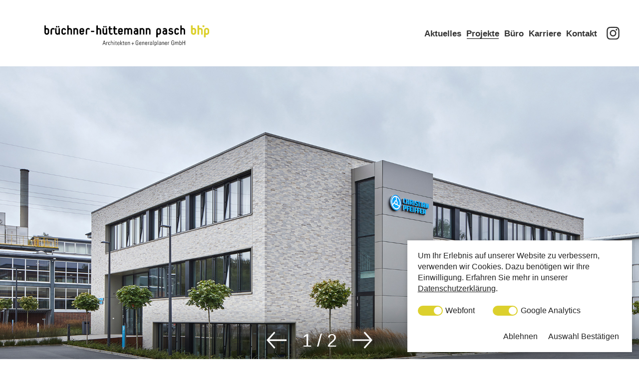

--- FILE ---
content_type: text/html; charset=UTF-8
request_url: https://bhp-architekten.de/ergaenzender-neubau-christian-pfeiffer-maschinenfabrik-gmbh/
body_size: 10590
content:
<!doctype html>
<html lang="de">

<head>
  <meta charset="utf-8">
  <meta http-equiv="x-ua-compatible" content="ie=edge">
  <meta name="viewport" content="width=device-width, initial-scale=1, shrink-to-fit=no">

  <link rel="stylesheet" href="https://stackpath.bootstrapcdn.com/bootstrap/4.3.1/css/bootstrap.min.css" integrity="sha384-ggOyR0iXCbMQv3Xipma34MD+dH/1fQ784/j6cY/iJTQUOhcWr7x9JvoRxT2MZw1T" crossorigin="anonymous">
  <link rel="stylesheet" href="https://cdnjs.cloudflare.com/ajax/libs/Swiper/4.5.0/css/swiper.min.css">
  <link rel="stylesheet" href="https://bhp-architekten.de/wp-content/themes/bhp_theme/assets/css/default.css?v=1731591494">

  <!-- FAVICON -->
  <link rel="apple-touch-icon" sizes="57x57" href="https://bhp-architekten.de/wp-content/themes/bhp_theme/media/favicon/apple-icon-57x57.png">
  <link rel="apple-touch-icon" sizes="60x60" href="https://bhp-architekten.de/wp-content/themes/bhp_theme/media/favicon/apple-icon-60x60.png">
  <link rel="apple-touch-icon" sizes="72x72" href="https://bhp-architekten.de/wp-content/themes/bhp_theme/media/favicon/apple-icon-72x72.png">
  <link rel="apple-touch-icon" sizes="76x76" href="https://bhp-architekten.de/wp-content/themes/bhp_theme/media/favicon/apple-icon-76x76.png">
  <link rel="apple-touch-icon" sizes="114x114" href="https://bhp-architekten.de/wp-content/themes/bhp_theme/media/favicon/apple-icon-114x114.png">
  <link rel="apple-touch-icon" sizes="120x120" href="https://bhp-architekten.de/wp-content/themes/bhp_theme/media/favicon/apple-icon-120x120.png">
  <link rel="apple-touch-icon" sizes="144x144" href="https://bhp-architekten.de/wp-content/themes/bhp_theme/media/favicon/apple-icon-144x144.png">
  <link rel="apple-touch-icon" sizes="152x152" href="https://bhp-architekten.de/wp-content/themes/bhp_theme/media/favicon/apple-icon-152x152.png">
  <link rel="apple-touch-icon" sizes="180x180" href="https://bhp-architekten.de/wp-content/themes/bhp_theme/media/favicon/apple-icon-180x180.png">
  <link rel="icon" type="image/png" sizes="192x192" href="https://bhp-architekten.de/wp-content/themes/bhp_theme/media/favicon/android-icon-192x192.png">
  <link rel="icon" type="image/png" sizes="32x32" href="https://bhp-architekten.de/wp-content/themes/bhp_theme/media/favicon/favicon-32x32.png">
  <link rel="icon" type="image/png" sizes="96x96" href="https://bhp-architekten.de/wp-content/themes/bhp_theme/media/favicon/favicon-96x96.png">
  <link rel="icon" type="image/png" sizes="16x16" href="https://bhp-architekten.de/wp-content/themes/bhp_theme/media/favicon/favicon-16x16.png">
  <link rel="manifest" href="https://bhp-architekten.de/wp-content/themes/bhp_theme/media/favicon/manifest.json">
  <meta name="msapplication-TileColor" content="#dcd200">
  <meta name="msapplication-TileImage" content="https://bhp-architekten.de/wp-content/themes/bhp_theme/media/favicon/ms-icon-144x144.png">
  <meta name="theme-color" content="#dcd200">

  <meta name='robots' content='index, follow, max-image-preview:large, max-snippet:-1, max-video-preview:-1' />

	<!-- This site is optimized with the Yoast SEO plugin v16.5 - https://yoast.com/wordpress/plugins/seo/ -->
	<title>Ergänzender Neubau, Christian Pfeiffer Maschinenfabrik GmbH - bhp Architekten + Generalplaner GmbH</title>
	<link rel="canonical" href="https://bhp-architekten.de/ergaenzender-neubau-christian-pfeiffer-maschinenfabrik-gmbh/" />
	<meta property="og:locale" content="de_DE" />
	<meta property="og:type" content="article" />
	<meta property="og:title" content="Ergänzender Neubau, Christian Pfeiffer Maschinenfabrik GmbH - bhp Architekten + Generalplaner GmbH" />
	<meta property="og:description" content="Die Christian Pfeiffer Maschinenfabrik GmbH in Beckum benötigte neue Flächen für die Verwaltung. Auf 540 qm Erweiterungsfläche sind so 54 neue Arbeitsplätze entstanden. Eine bisher brachliegende Fläche des Innenhofs wurde in die Planung einbezogen und gestalterisch aufgewertet, um auf vielfältige Art und Weise als Pausen-, Erholungs- oder Veranstaltungsfläche im Zusammenhang mit der Eingangshalle genutzt werden [&hellip;]" />
	<meta property="og:url" content="https://bhp-architekten.de/ergaenzender-neubau-christian-pfeiffer-maschinenfabrik-gmbh/" />
	<meta property="og:site_name" content="bhp Architekten + Generalplaner GmbH" />
	<meta property="article:publisher" content="https://www.facebook.com/pages/Bhp-Architekten/189482777791287" />
	<meta property="article:published_time" content="2021-02-22T09:47:11+00:00" />
	<meta property="article:modified_time" content="2021-09-13T09:03:41+00:00" />
	<meta property="og:image" content="https://bhp-architekten.de/wp-content/uploads/2021/09/christian-pfeiffer-beckum-aussen-eckansicht-1080x640-1.jpg" />
	<meta property="og:image:width" content="1080" />
	<meta property="og:image:height" content="640" />
	<meta name="twitter:card" content="summary" />
	<meta name="twitter:label1" content="Verfasst von" />
	<meta name="twitter:data1" content="bhp" />
	<meta name="twitter:label2" content="Geschätzte Lesezeit" />
	<meta name="twitter:data2" content="1 Minute" />
	<script type="application/ld+json" class="yoast-schema-graph">{"@context":"https://schema.org","@graph":[{"@type":"WebSite","@id":"https://bhp-architekten.de/#website","url":"https://bhp-architekten.de/","name":"bhp Architekten + Generalplaner GmbH","description":"br\u00fcchner-h\u00fcttemann pasch in Bielefeld","potentialAction":[{"@type":"SearchAction","target":"https://bhp-architekten.de/?s={search_term_string}","query-input":"required name=search_term_string"}],"inLanguage":"de"},{"@type":"ImageObject","@id":"https://bhp-architekten.de/ergaenzender-neubau-christian-pfeiffer-maschinenfabrik-gmbh/#primaryimage","inLanguage":"de","url":"https://bhp-architekten.de/wp-content/uploads/2021/09/christian-pfeiffer-beckum-aussen-eckansicht-1080x640-1.jpg","contentUrl":"https://bhp-architekten.de/wp-content/uploads/2021/09/christian-pfeiffer-beckum-aussen-eckansicht-1080x640-1.jpg","width":1080,"height":640},{"@type":"WebPage","@id":"https://bhp-architekten.de/ergaenzender-neubau-christian-pfeiffer-maschinenfabrik-gmbh/#webpage","url":"https://bhp-architekten.de/ergaenzender-neubau-christian-pfeiffer-maschinenfabrik-gmbh/","name":"Erg\u00e4nzender Neubau, Christian Pfeiffer Maschinenfabrik GmbH - bhp Architekten + Generalplaner GmbH","isPartOf":{"@id":"https://bhp-architekten.de/#website"},"primaryImageOfPage":{"@id":"https://bhp-architekten.de/ergaenzender-neubau-christian-pfeiffer-maschinenfabrik-gmbh/#primaryimage"},"datePublished":"2021-02-22T09:47:11+00:00","dateModified":"2021-09-13T09:03:41+00:00","author":{"@id":"https://bhp-architekten.de/#/schema/person/5c0f20246c0c42754936592f269474c1"},"breadcrumb":{"@id":"https://bhp-architekten.de/ergaenzender-neubau-christian-pfeiffer-maschinenfabrik-gmbh/#breadcrumb"},"inLanguage":"de","potentialAction":[{"@type":"ReadAction","target":["https://bhp-architekten.de/ergaenzender-neubau-christian-pfeiffer-maschinenfabrik-gmbh/"]}]},{"@type":"BreadcrumbList","@id":"https://bhp-architekten.de/ergaenzender-neubau-christian-pfeiffer-maschinenfabrik-gmbh/#breadcrumb","itemListElement":[{"@type":"ListItem","position":1,"name":"Startseite","item":"https://bhp-architekten.de/"},{"@type":"ListItem","position":2,"name":"Erg\u00e4nzender Neubau, Christian Pfeiffer Maschinenfabrik GmbH"}]},{"@type":"Person","@id":"https://bhp-architekten.de/#/schema/person/5c0f20246c0c42754936592f269474c1","name":"bhp","image":{"@type":"ImageObject","@id":"https://bhp-architekten.de/#personlogo","inLanguage":"de","url":"https://secure.gravatar.com/avatar/db1a04a3e5d19bd8fd71a1fcf86b4a7e?s=96&d=mm&r=g","contentUrl":"https://secure.gravatar.com/avatar/db1a04a3e5d19bd8fd71a1fcf86b4a7e?s=96&d=mm&r=g","caption":"bhp"}}]}</script>
	<!-- / Yoast SEO plugin. -->


<link rel='dns-prefetch' href='//s.w.org' />
		<script type="text/javascript">
			window._wpemojiSettings = {"baseUrl":"https:\/\/s.w.org\/images\/core\/emoji\/13.0.1\/72x72\/","ext":".png","svgUrl":"https:\/\/s.w.org\/images\/core\/emoji\/13.0.1\/svg\/","svgExt":".svg","source":{"concatemoji":"https:\/\/bhp-architekten.de\/wp-includes\/js\/wp-emoji-release.min.js?ver=5.7.14"}};
			!function(e,a,t){var n,r,o,i=a.createElement("canvas"),p=i.getContext&&i.getContext("2d");function s(e,t){var a=String.fromCharCode;p.clearRect(0,0,i.width,i.height),p.fillText(a.apply(this,e),0,0);e=i.toDataURL();return p.clearRect(0,0,i.width,i.height),p.fillText(a.apply(this,t),0,0),e===i.toDataURL()}function c(e){var t=a.createElement("script");t.src=e,t.defer=t.type="text/javascript",a.getElementsByTagName("head")[0].appendChild(t)}for(o=Array("flag","emoji"),t.supports={everything:!0,everythingExceptFlag:!0},r=0;r<o.length;r++)t.supports[o[r]]=function(e){if(!p||!p.fillText)return!1;switch(p.textBaseline="top",p.font="600 32px Arial",e){case"flag":return s([127987,65039,8205,9895,65039],[127987,65039,8203,9895,65039])?!1:!s([55356,56826,55356,56819],[55356,56826,8203,55356,56819])&&!s([55356,57332,56128,56423,56128,56418,56128,56421,56128,56430,56128,56423,56128,56447],[55356,57332,8203,56128,56423,8203,56128,56418,8203,56128,56421,8203,56128,56430,8203,56128,56423,8203,56128,56447]);case"emoji":return!s([55357,56424,8205,55356,57212],[55357,56424,8203,55356,57212])}return!1}(o[r]),t.supports.everything=t.supports.everything&&t.supports[o[r]],"flag"!==o[r]&&(t.supports.everythingExceptFlag=t.supports.everythingExceptFlag&&t.supports[o[r]]);t.supports.everythingExceptFlag=t.supports.everythingExceptFlag&&!t.supports.flag,t.DOMReady=!1,t.readyCallback=function(){t.DOMReady=!0},t.supports.everything||(n=function(){t.readyCallback()},a.addEventListener?(a.addEventListener("DOMContentLoaded",n,!1),e.addEventListener("load",n,!1)):(e.attachEvent("onload",n),a.attachEvent("onreadystatechange",function(){"complete"===a.readyState&&t.readyCallback()})),(n=t.source||{}).concatemoji?c(n.concatemoji):n.wpemoji&&n.twemoji&&(c(n.twemoji),c(n.wpemoji)))}(window,document,window._wpemojiSettings);
		</script>
		<style type="text/css">
img.wp-smiley,
img.emoji {
	display: inline !important;
	border: none !important;
	box-shadow: none !important;
	height: 1em !important;
	width: 1em !important;
	margin: 0 .07em !important;
	vertical-align: -0.1em !important;
	background: none !important;
	padding: 0 !important;
}
</style>
	<link rel='stylesheet' id='wp-block-library-css'  href='https://bhp-architekten.de/wp-includes/css/dist/block-library/style.min.css?ver=5.7.14' type='text/css' media='all' />
<link rel="https://api.w.org/" href="https://bhp-architekten.de/wp-json/" /><link rel="alternate" type="application/json" href="https://bhp-architekten.de/wp-json/wp/v2/posts/2685" /><link rel="EditURI" type="application/rsd+xml" title="RSD" href="https://bhp-architekten.de/xmlrpc.php?rsd" />
<link rel="wlwmanifest" type="application/wlwmanifest+xml" href="https://bhp-architekten.de/wp-includes/wlwmanifest.xml" /> 
<meta name="generator" content="WordPress 5.7.14" />
<link rel='shortlink' href='https://bhp-architekten.de/?p=2685' />
<link rel="alternate" type="application/json+oembed" href="https://bhp-architekten.de/wp-json/oembed/1.0/embed?url=https%3A%2F%2Fbhp-architekten.de%2Fergaenzender-neubau-christian-pfeiffer-maschinenfabrik-gmbh%2F" />
<link rel="alternate" type="text/xml+oembed" href="https://bhp-architekten.de/wp-json/oembed/1.0/embed?url=https%3A%2F%2Fbhp-architekten.de%2Fergaenzender-neubau-christian-pfeiffer-maschinenfabrik-gmbh%2F&#038;format=xml" />
</head>

<body class="post-template-default single single-post postid-2685 single-format-standard">

  <div class="container headerWrap fixNav">
    <div class="header container">
      <div class="row">
        <div class="col-3">
          <a class="fixZIndex" href="/">
            <svg xmlns="http://www.w3.org/2000/svg" xmlns:xlink="http://www.w3.org/1999/xlink" width="255" height="32.58" viewBox="0 0 255 32.58">
              <defs>
                <clipPath id="a" transform="translate(-381 -179.42)">
                  <rect x="381" y="179.42" width="255" height="32.58" style="fill:none" />
                </clipPath>
              </defs>
              <title>logo</title>
              <g style="clip-path:url(#a)">
                <path d="M625.91,193.58a.44.44,0,0,1-.48.48h-1.37a.44.44,0,0,1-.49-.48V187.4a1.59,1.59,0,0,0-3.18,0v6.18a.44.44,0,0,1-.48.48h-1.39a.43.43,0,0,1-.47-.48V180.13a.43.43,0,0,1,.47-.48h1.39a.44.44,0,0,1,.48.48v3.62c0,.2.1.24.27.2a4,4,0,0,1,1.32-.2,3.72,3.72,0,0,1,3.93,3.65Z" transform="translate(-381 -179.42)" style="fill:#dcd02d" />
                <path d="M633.66,190.62V187.4a1.59,1.59,0,0,0-3.18,0v3.22a1.59,1.59,0,0,0,3.18,0m2.34,0a3.72,3.72,0,0,1-3.93,3.66,4,4,0,0,1-1.32-.2c-.17-.05-.27,0-.27.2v3.62a.44.44,0,0,1-.48.48h-1.38a.43.43,0,0,1-.48-.48V187.4a3.94,3.94,0,0,1,7.86,0Z" transform="translate(-381 -179.42)" style="fill:#dcd02d" />
                <path d="M613.45,187.38a1.6,1.6,0,0,0-3.19,0v3.23a1.6,1.6,0,0,0,3.19,0Zm2.34,0v3.23a3.95,3.95,0,0,1-7.87,0V180.1a.44.44,0,0,1,.49-.48h1.37a.44.44,0,0,1,.48.48v3.63c0,.19.11.24.28.19a4.33,4.33,0,0,1,1.31-.19,3.73,3.73,0,0,1,3.94,3.65" transform="translate(-381 -179.42)" style="fill:#dcd02d" />
                <path d="M625.57,181a1.55,1.55,0,1,1,1.56,1.55,1.55,1.55,0,0,1-1.56-1.55" transform="translate(-381 -179.42)" style="fill:#dcd02d" />
                <path d="M625.91,193.58a.44.44,0,0,1-.48.48h-1.37a.44.44,0,0,1-.49-.48V187.4a1.59,1.59,0,0,0-3.18,0v6.18a.44.44,0,0,1-.48.48h-1.39a.43.43,0,0,1-.47-.48V180.13a.43.43,0,0,1,.47-.48h1.39a.44.44,0,0,1,.48.48v3.62c0,.2.1.24.27.2a4,4,0,0,1,1.32-.2,3.72,3.72,0,0,1,3.93,3.65Z" transform="translate(-381 -179.42)" style="fill:#dcd02d" />
                <path d="M633.66,190.62V187.4a1.59,1.59,0,0,0-3.18,0v3.22a1.59,1.59,0,0,0,3.18,0m2.34,0a3.72,3.72,0,0,1-3.93,3.66,4,4,0,0,1-1.32-.2c-.17-.05-.27,0-.27.2v3.62a.44.44,0,0,1-.48.48h-1.38a.43.43,0,0,1-.48-.48V187.4a3.94,3.94,0,0,1,7.86,0Z" transform="translate(-381 -179.42)" style="fill:#dcd02d" />
                <path d="M613.45,187.38a1.6,1.6,0,0,0-3.19,0v3.23a1.6,1.6,0,0,0,3.19,0Zm2.34,0v3.23a3.95,3.95,0,0,1-7.87,0V180.1a.44.44,0,0,1,.49-.48h1.37a.44.44,0,0,1,.48.48v3.63c0,.19.11.24.28.19a4.33,4.33,0,0,1,1.31-.19,3.73,3.73,0,0,1,3.94,3.65" transform="translate(-381 -179.42)" style="fill:#dcd02d" />
                <path d="M625.57,181a1.55,1.55,0,1,1,1.56,1.55,1.55,1.55,0,0,1-1.56-1.55" transform="translate(-381 -179.42)" style="fill:#dcd02d" />
                <path d="M598.77,193.59a.42.42,0,0,1-.45.47H597a.42.42,0,0,1-.45-.47V187.5a1.5,1.5,0,1,0-3,0v6.09a.42.42,0,0,1-.44.47h-1.29a.43.43,0,0,1-.46-.47V180.34a.43.43,0,0,1,.46-.48h1.29c.28,0,.44.17.44.48v3.57c0,.19.11.24.27.19a3.78,3.78,0,0,1,1.23-.19,3.56,3.56,0,0,1,3.67,3.59Z" transform="translate(-381 -179.42)" />
                <path d="M589.22,192.12a3.49,3.49,0,0,1-3.36,2.15,3.56,3.56,0,0,1-3.68-3.59V187.5a3.57,3.57,0,0,1,3.68-3.59,3.49,3.49,0,0,1,3.36,2.14.56.56,0,0,1-.13.65l-1,.67a.4.4,0,0,1-.61-.11c-.39-.68-.76-1.31-1.66-1.31a1.5,1.5,0,0,0-1.49,1.55v3.18a1.5,1.5,0,0,0,1.49,1.55c.9,0,1.27-.63,1.66-1.31a.4.4,0,0,1,.61-.11l1,.67a.54.54,0,0,1,.13.64" transform="translate(-381 -179.42)" />
                <path d="M580.37,190.94c0,1.87-1.35,3.33-3.68,3.33a4.26,4.26,0,0,1-3.63-2.19.48.48,0,0,1,.12-.67l.81-.58a.4.4,0,0,1,.6.14,2.87,2.87,0,0,0,2.1,1.26,1.31,1.31,0,0,0,1.49-1.29c0-1.12-1.51-1.07-1.51-1.07-2.21-.14-3.43-1.3-3.43-3,0-1.42,1.12-3,3.45-3a3.7,3.7,0,0,1,2.94,1.42.42.42,0,0,1-.06.64l-.88.67a.49.49,0,0,1-.63-.06,2,2,0,0,0-1.37-.65c-1,0-1.33.6-1.33.94,0,1,1.35,1,1.35,1,2,.08,3.66,1,3.66,3.09" transform="translate(-381 -179.42)" />
                <path d="M568.75,190.68a1.5,1.5,0,1,0-1.49,1.55,1.5,1.5,0,0,0,1.49-1.55m2.18,2.91a.42.42,0,0,1-.45.47h-.8a.4.4,0,0,1-.37-.2.19.19,0,0,0-.28-.08,3.39,3.39,0,0,1-1.77.49,3.58,3.58,0,1,1,0-7.16,3.48,3.48,0,0,1,1.28.28.14.14,0,0,0,.19-.15,1.48,1.48,0,0,0-1.47-1.29,3.84,3.84,0,0,0-1.83.52c-.22.12-.43,0-.57-.22l-.53-.92a.47.47,0,0,1,.23-.64,5.1,5.1,0,0,1,2.7-.78,3.57,3.57,0,0,1,3.67,3.59Z" transform="translate(-381 -179.42)" />
                <path d="M559.3,190.68V187.5a1.49,1.49,0,1,0-3,0v3.18a1.49,1.49,0,1,0,3,0m2.19,0a3.56,3.56,0,0,1-3.68,3.59,3.78,3.78,0,0,1-1.23-.19c-.16-.05-.25,0-.25.19v3.57a.43.43,0,0,1-.46.48h-1.29c-.28,0-.44-.17-.44-.48V187.5a3.68,3.68,0,0,1,7.35,0Z" transform="translate(-381 -179.42)" />
                <path d="M545.19,193.59a.43.43,0,0,1-.46.47h-1.29a.42.42,0,0,1-.44-.47V187.5a1.5,1.5,0,1,0-3,0v6.09a.43.43,0,0,1-.45.47h-1.29a.42.42,0,0,1-.44-.47v-9a.42.42,0,0,1,.44-.47h.8a.39.39,0,0,1,.37.2.19.19,0,0,0,.29.08,3.37,3.37,0,0,1,1.77-.49,3.58,3.58,0,0,1,3.69,3.59Z" transform="translate(-381 -179.42)" />
                <path d="M535.74,193.59a.42.42,0,0,1-.44.47H534a.42.42,0,0,1-.45-.47V187.5a1.5,1.5,0,1,0-3,0v6.09a.42.42,0,0,1-.44.47h-1.29a.43.43,0,0,1-.46-.47v-9a.43.43,0,0,1,.46-.47h.79a.39.39,0,0,1,.37.2c.11.15.21.13.29.08a3.4,3.4,0,0,1,1.78-.49,3.56,3.56,0,0,1,3.67,3.59Z" transform="translate(-381 -179.42)" />
                <path d="M524.12,190.68a1.49,1.49,0,1,0-1.5,1.55,1.49,1.49,0,0,0,1.5-1.55m2.19,2.91a.43.43,0,0,1-.46.47h-.79a.4.4,0,0,1-.37-.2.2.2,0,0,0-.29-.08,3.4,3.4,0,0,1-1.78.49,3.58,3.58,0,1,1,0-7.16,3.4,3.4,0,0,1,1.29.28.14.14,0,0,0,.19-.15,1.47,1.47,0,0,0-1.48-1.29,3.82,3.82,0,0,0-1.81.52c-.22.12-.43,0-.57-.22l-.53-.92a.46.46,0,0,1,.22-.64,5.12,5.12,0,0,1,2.69-.78,3.58,3.58,0,0,1,3.69,3.59Z" transform="translate(-381 -179.42)" />
                <path d="M504.86,184.12h.8a.4.4,0,0,1,.37.2c.1.15.2.13.28.08a3.43,3.43,0,0,1,1.78-.49c1.38,0,2.11.79,2.6.79s1.07-.79,2.5-.79a3.56,3.56,0,0,1,3.67,3.59v6.09a.42.42,0,0,1-.44.47h-1.29a.43.43,0,0,1-.45-.47V187.5a1.49,1.49,0,0,0-1.49-1.55,1.45,1.45,0,0,0-1.44,1.14l0,.41v6.09a.42.42,0,0,1-.45.47H510a.42.42,0,0,1-.45-.47V187a1.46,1.46,0,0,0-1.42-1.07,1.5,1.5,0,0,0-1.49,1.55v6.09a.43.43,0,0,1-.45.47h-1.29a.42.42,0,0,1-.44-.47v-9a.42.42,0,0,1,.44-.47" transform="translate(-381 -179.42)" />
                <path d="M500.15,187.89v-.39a1.5,1.5,0,1,0-3,0v.39a.21.21,0,0,0,.23.23h2.53a.21.21,0,0,0,.23-.23m2.18,1.22a.84.84,0,0,1-.9.95h-4a.21.21,0,0,0-.23.23v.39a1.49,1.49,0,0,0,1.5,1.55c.9,0,1.26-.63,1.65-1.31a.4.4,0,0,1,.61-.11l1,.67a.52.52,0,0,1,.12.64,3.45,3.45,0,0,1-3.34,2.15,3.57,3.57,0,0,1-3.68-3.59V187.5a3.68,3.68,0,0,1,7.35,0Z" transform="translate(-381 -179.42)" />
                <path d="M484.65,194.27a3.57,3.57,0,0,1-3.68-3.59v-4.39a.21.21,0,0,0-.22-.24h-.37a.41.41,0,0,1-.45-.47v-1a.42.42,0,0,1,.45-.47h.37a.21.21,0,0,0,.22-.24v-2.12a.42.42,0,0,1,.45-.48h1.29a.42.42,0,0,1,.45.48v2.12a.21.21,0,0,0,.22.24h2.17a.42.42,0,0,1,.44.47v1a.41.41,0,0,1-.44.47h-2.17a.21.21,0,0,0-.22.24v4.39a1.48,1.48,0,0,0,1.44,1.59,1,1,0,0,0,.75-.35.42.42,0,0,1,.59,0l.71.83a.46.46,0,0,1,0,.6,3,3,0,0,1-2,.9" transform="translate(-381 -179.42)" />
                <path d="M491.91,194.27a3.57,3.57,0,0,1-3.67-3.59v-4.39a.22.22,0,0,0-.23-.24h-.36a.42.42,0,0,1-.45-.47v-1a.43.43,0,0,1,.45-.47H488a.22.22,0,0,0,.23-.24v-2.12a.42.42,0,0,1,.45-.48H490a.42.42,0,0,1,.46.48v2.12c0,.15.07.24.22.24h2.16a.43.43,0,0,1,.46.47v1a.42.42,0,0,1-.46.47h-2.16c-.15,0-.22.09-.22.24v4.39a1.49,1.49,0,0,0,1.45,1.59,1,1,0,0,0,.74-.35.4.4,0,0,1,.58,0l.72.83a.44.44,0,0,1,0,.6,2.94,2.94,0,0,1-2,.9" transform="translate(-381 -179.42)" />
                <path d="M478.25,193.59a.43.43,0,0,1-.46.47H477a.39.39,0,0,1-.37-.2.2.2,0,0,0-.29-.08,3.39,3.39,0,0,1-1.77.49,3.56,3.56,0,0,1-3.68-3.59v-6.09a.43.43,0,0,1,.45-.47h1.29a.42.42,0,0,1,.44.47v6.09a1.5,1.5,0,1,0,3,0v-6.09a.42.42,0,0,1,.44-.47h1.29a.43.43,0,0,1,.46.47Z" transform="translate(-381 -179.42)" />
                <path d="M468.81,193.59a.43.43,0,0,1-.45.47h-1.29a.42.42,0,0,1-.45-.47V187.5a1.49,1.49,0,1,0-3,0v6.09a.43.43,0,0,1-.46.47H461.9a.42.42,0,0,1-.45-.47V180.34a.42.42,0,0,1,.45-.48h1.28a.43.43,0,0,1,.46.48v3.57c0,.19.09.24.26.19a3.74,3.74,0,0,1,1.23-.19,3.58,3.58,0,0,1,3.68,3.59Z" transform="translate(-381 -179.42)" />
                <path d="M458.17,189.58c0,.31-.16.48-.44.48h-4.26a.42.42,0,0,1-.45-.48v-1a.42.42,0,0,1,.45-.48h4.26c.28,0,.44.17.44.48Z" transform="translate(-381 -179.42)" />
                <path d="M440.4,187.89v-.39a1.49,1.49,0,1,0-3,0v.39c0,.15.07.23.22.23h2.53c.15,0,.22-.08.22-.23m2.19,1.22a.84.84,0,0,1-.9.95h-4c-.15,0-.22.08-.22.23v.39a1.49,1.49,0,0,0,1.49,1.55c.9,0,1.26-.63,1.65-1.31a.4.4,0,0,1,.61-.11l1,.67a.52.52,0,0,1,.11.64,3.46,3.46,0,0,1-3.34,2.15,3.57,3.57,0,0,1-3.68-3.59V187.5a3.68,3.68,0,0,1,7.35,0Z" transform="translate(-381 -179.42)" />
                <path d="M433.16,193.59a.43.43,0,0,1-.46.47h-1.29a.42.42,0,0,1-.44-.47V187.5a1.5,1.5,0,1,0-3,0v6.09a.42.42,0,0,1-.45.47h-1.28a.42.42,0,0,1-.45-.47v-9a.42.42,0,0,1,.45-.47h.8a.38.38,0,0,1,.36.2.19.19,0,0,0,.29.08,3.39,3.39,0,0,1,1.77-.49,3.57,3.57,0,0,1,3.69,3.59Z" transform="translate(-381 -179.42)" />
                <path d="M423.71,193.59a.42.42,0,0,1-.44.47H422a.42.42,0,0,1-.45-.47V187.5a1.49,1.49,0,1,0-3,0v6.09a.43.43,0,0,1-.45.47h-1.29a.42.42,0,0,1-.45-.47V180.34a.42.42,0,0,1,.45-.48h1.29a.42.42,0,0,1,.45.48v3.57c0,.19.1.24.26.19a3.78,3.78,0,0,1,1.23-.19,3.57,3.57,0,0,1,3.67,3.59Z" transform="translate(-381 -179.42)" />
                <path d="M414.34,192.12a3.46,3.46,0,0,1-3.35,2.15,3.56,3.56,0,0,1-3.68-3.59V187.5a3.57,3.57,0,0,1,3.68-3.59,3.47,3.47,0,0,1,3.35,2.14.52.52,0,0,1-.12.65l-1,.67a.4.4,0,0,1-.61-.11c-.39-.68-.76-1.31-1.66-1.31a1.49,1.49,0,0,0-1.49,1.55v3.18a1.49,1.49,0,0,0,1.49,1.55c.9,0,1.27-.63,1.66-1.31a.4.4,0,0,1,.61-.11l1,.67a.51.51,0,0,1,.12.64" transform="translate(-381 -179.42)" />
                <path d="M405,193.59a.43.43,0,0,1-.45.47h-.8a.41.41,0,0,1-.37-.2.19.19,0,0,0-.28-.08,3.4,3.4,0,0,1-1.78.49,3.57,3.57,0,0,1-3.68-3.59v-6.09a.42.42,0,0,1,.46-.47h1.27a.42.42,0,0,1,.46.47v6.09a1.49,1.49,0,1,0,3,0v-6.09a.42.42,0,0,1,.45-.47h1.29a.43.43,0,0,1,.45.47Z" transform="translate(-381 -179.42)" />
                <path d="M451.08,186.2c0,.39-.37.29-.64.18a3.89,3.89,0,0,0-1.76-.43,1.53,1.53,0,0,0-1.53,1.55v6.09a.42.42,0,0,1-.46.47H445.4a.42.42,0,0,1-.44-.47V187.5a3.56,3.56,0,0,1,3.67-3.59,4.81,4.81,0,0,1,2.09.43.57.57,0,0,1,.36.54Z" transform="translate(-381 -179.42)" />
                <path d="M396.63,186.2c0,.39-.37.29-.63.18a3.94,3.94,0,0,0-1.77-.43,1.53,1.53,0,0,0-1.53,1.55v6.09a.42.42,0,0,1-.45.47H391a.43.43,0,0,1-.46-.47V187.5a3.56,3.56,0,0,1,3.68-3.59,4.76,4.76,0,0,1,2.08.43.57.57,0,0,1,.36.54Z" transform="translate(-381 -179.42)" />
                <path d="M386.17,187.49a1.49,1.49,0,1,0-3,0v3.18a1.49,1.49,0,1,0,3,0Zm2.19,0v3.18a3.68,3.68,0,0,1-7.36,0V180.33a.43.43,0,0,1,.45-.48h1.29a.42.42,0,0,1,.45.48v3.57c0,.19.1.24.26.19a3.8,3.8,0,0,1,1.24-.19,3.57,3.57,0,0,1,3.67,3.59" transform="translate(-381 -179.42)" />
                <path d="M477.35,181.89a1.17,1.17,0,1,1-1.17-1.18,1.19,1.19,0,0,1,1.17,1.18" transform="translate(-381 -179.42)" />
                <path d="M474.34,181.89a1.18,1.18,0,1,1-1.17-1.18,1.18,1.18,0,0,1,1.17,1.18" transform="translate(-381 -179.42)" />
                <path d="M404.15,181.89a1.18,1.18,0,1,1-1.18-1.18,1.19,1.19,0,0,1,1.18,1.18" transform="translate(-381 -179.42)" />
                <path d="M401.14,181.89a1.18,1.18,0,1,1-1.18-1.18,1.19,1.19,0,0,1,1.18,1.18" transform="translate(-381 -179.42)" />
                <path d="M595.27,210.19v-3.25H598v3.25h.62v-6.83H598v3.07h-2.77v-3.07h-.62v6.83Zm-4.74,0v-.57h0a1.31,1.31,0,0,0,1.24.67c1.43,0,1.52-1.44,1.52-2.49,0-.85.13-2.48-1.47-2.48a1.37,1.37,0,0,0-1.25.65l0,0v-2.59H590v6.36a2.52,2.52,0,0,1-.06.47Zm0-2.46c0-.72.12-2,1.06-2s1.11.93,1.11,2,0,2-1.11,2-1.06-1.34-1.06-2.1m-6.76-.61c0-.63.29-1.35,1-1.35.57,0,.75.53.76,1v3.41h.58v-3.07c0-.63.29-1.35,1-1.35.57,0,.75.53.76,1v3.41h.58v-3.56a1.22,1.22,0,0,0-1.27-1.31,1.29,1.29,0,0,0-1.21.75,1.15,1.15,0,0,0-1.12-.75,1.35,1.35,0,0,0-1.18.68h0v-.59h-.53v4.78h.58Zm-2.81,2.5a4,4,0,0,1-1.32.19c-1.52,0-1.5-1.31-1.5-3s0-3,1.5-3c1,0,1.39.47,1.39,1.37h.62c0-1.33-.66-1.88-2-1.88-2.29,0-2.12,2.22-2.12,3.55s-.17,3.54,2.12,3.54a6.65,6.65,0,0,0,1.94-.28v-3.42h-2.05v.51H581Zm-8.16-4.21h-.59v4.78h.59v-3.07a1.17,1.17,0,0,1,1.37-1.23v-.57a1.49,1.49,0,0,0-1.35.74h0Zm-4.74,2.06c0-1.06.17-1.7,1.11-1.7s1.11.64,1.11,1.7Zm2.81.45c0-1.42,0-2.6-1.7-2.6-1.1,0-1.69.63-1.69,2v1.18c0,1.45.84,1.78,1.69,1.78a1.48,1.48,0,0,0,1.7-1.56h-.62a1,1,0,0,1-1.08,1.1c-.93,0-1.11-.88-1.11-1.54v-.37Zm-7.26-.73c0-1.07.54-1.42,1.07-1.42s.9.52.9,1.08v3.34h.59v-3.37c0-.62-.13-1.5-1.35-1.5a1.44,1.44,0,0,0-1.19.68h0v-.59h-.58v4.78h.58Zm-2.61,3h.61a9.65,9.65,0,0,1-.06-1.2v-2.4c0-1.22-1-1.27-1.53-1.27-.86,0-1.59.36-1.64,1.28H559c0-.57.43-.83,1-.83.78,0,1,.43,1,1.13v.4c-1,.07-2.73-.1-2.73,1.58a1.28,1.28,0,0,0,1.36,1.41,1.6,1.6,0,0,0,1.39-.68h0Zm0-1.57a1.24,1.24,0,0,1-1.22,1.21.87.87,0,0,1-.88-1c0-1.17,1.26-1.07,2.1-1.1Zm-4.13-5.26h-.59v6.83h.59Zm-4.77,2h-.56V212h.58v-2.35h0a1.2,1.2,0,0,0,1,.63c1.25,0,1.69-.73,1.69-2v-1.07c0-.63,0-1.93-1.55-1.93a1.47,1.47,0,0,0-1.19.66h0Zm0,2c0-1.18.66-1.6,1.11-1.6,1,0,1,1.08,1,2a6.3,6.3,0,0,1-.12,1.4.92.92,0,0,1-1,.63c-.54,0-1-.52-1-1.61Zm-2.23-4h-.58v6.83h.58Zm-2.81,6.83h.61a9.65,9.65,0,0,1-.06-1.2v-2.4c0-1.22-1-1.27-1.53-1.27-.86,0-1.59.36-1.64,1.28h.62c0-.57.43-.83,1-.83.78,0,1,.43,1,1.13v.4c-1,.07-2.73-.1-2.73,1.58a1.28,1.28,0,0,0,1.36,1.41,1.6,1.6,0,0,0,1.39-.68h0Zm0-1.57a1.24,1.24,0,0,1-1.22,1.21.87.87,0,0,1-.88-1c0-1.17,1.26-1.07,2.1-1.1Zm-4.83-3.21h-.59v4.78h.59v-3.07a1.17,1.17,0,0,1,1.37-1.23v-.57a1.49,1.49,0,0,0-1.35.74h0Zm-4.74,2.06c0-1.06.18-1.7,1.11-1.7s1.11.64,1.11,1.7Zm2.81.45c0-1.42,0-2.6-1.7-2.6-1.1,0-1.69.63-1.69,2v1.18c0,1.45.84,1.78,1.69,1.78a1.48,1.48,0,0,0,1.7-1.56h-.62a1,1,0,0,1-1.08,1.1c-.93,0-1.11-.88-1.11-1.54v-.37Zm-7.26-.73c0-1.07.54-1.42,1.07-1.42s.9.52.9,1.08v3.34h.59v-3.37c0-.62-.13-1.5-1.35-1.5A1.44,1.44,0,0,0,533,206h0v-.59h-.58v4.78H533Zm-4.69.28c0-1.06.17-1.7,1.11-1.7s1.11.64,1.11,1.7Zm2.8.45c0-1.42,0-2.6-1.69-2.6-1.1,0-1.7.63-1.7,2v1.18c0,1.45.85,1.78,1.7,1.78a1.47,1.47,0,0,0,1.69-1.56h-.61a1,1,0,0,1-1.08,1.1c-.93,0-1.11-.88-1.11-1.54v-.37Zm-5.5,1.7a4,4,0,0,1-1.32.19c-1.52,0-1.5-1.31-1.5-3s0-3,1.5-3c1,0,1.38.47,1.38,1.37h.63c0-1.33-.66-1.88-2-1.88-2.29,0-2.13,2.22-2.13,3.55s-.16,3.54,2.13,3.54a6.65,6.65,0,0,0,1.94-.28v-3.42h-2.05v.51h1.43ZM517.47,208v2.15h.5V208h1.72v-.49H518v-2.14h-.5v2.14h-1.72V208Zm-6.77-.85c0-1.07.54-1.42,1.06-1.42.69,0,.91.52.91,1.08v3.34h.58v-3.37c0-.62-.12-1.5-1.34-1.5a1.42,1.42,0,0,0-1.19.68h0v-.59h-.58v4.78h.58Zm-4.7.28c0-1.06.18-1.7,1.11-1.7s1.11.64,1.11,1.7Zm2.81.45c0-1.42,0-2.6-1.7-2.6-1.1,0-1.69.63-1.69,2v1.18c0,1.45.84,1.78,1.69,1.78a1.48,1.48,0,0,0,1.7-1.56h-.61a1,1,0,0,1-1.09,1.1c-.92,0-1.11-.88-1.11-1.54v-.37Zm-5.87-2v3.41c0,.59.23.93,1,.93a5.12,5.12,0,0,0,.56,0v-.49a2.86,2.86,0,0,1-.46,0c-.47,0-.54-.15-.54-.79v-3.06h1v-.46h-1v-1.23l-.58.25v1h-.79v.46Zm-4.37,4.32h.59v-2.6h0l1.75,2.6h.74l-1.86-2.65,1.75-2.13h-.69l-1.69,2.11h0v-4.16h-.59Zm-4.13-2.72c0-1.06.17-1.7,1.11-1.7s1.11.64,1.11,1.7Zm2.81.45c0-1.42,0-2.6-1.7-2.6-1.1,0-1.69.63-1.69,2v1.18c0,1.45.84,1.78,1.69,1.78a1.48,1.48,0,0,0,1.7-1.56h-.62a1,1,0,0,1-1.08,1.1c-.93,0-1.11-.88-1.11-1.54v-.37Zm-5.87-2v3.41c0,.59.23.93,1,.93a5.12,5.12,0,0,0,.56,0v-.49a3,3,0,0,1-.46,0c-.47,0-.54-.15-.54-.79v-3.06h1v-.46h-1v-1.23l-.58.25v1h-.79v.46Zm-1.91-2.51h-.72v.72h.72Zm-.07,2h-.59v4.78h.59Zm-4.77,4.78v-3c0-1.07.54-1.42,1.07-1.42.68,0,.9.52.9,1.08v3.34h.59v-3.37c0-.62-.13-1.5-1.35-1.5a1.42,1.42,0,0,0-1.19.68h0v-2.64h-.58v6.83Zm-1.84-3.41a1.25,1.25,0,0,0-1.37-1.46,1.42,1.42,0,0,0-1.49.93,6.45,6.45,0,0,0-.14,1.58c0,1.18,0,2.46,1.66,2.46a1.3,1.3,0,0,0,1.35-1.51h-.58c0,.58-.13,1.05-.9,1.05s-.91-1.14-.91-2a6.23,6.23,0,0,1,.14-1.51.81.81,0,0,1,.79-.55c.67,0,.89.42.87,1Zm-5.11-1.37h-.58v4.78h.58v-3.07a1.17,1.17,0,0,1,1.38-1.23v-.57a1.49,1.49,0,0,0-1.36.74h0Zm-5.39,2.47,1.19-3.86h0l1.2,3.86Zm.86-4.52-2.22,6.83h.62l.56-1.8h2.75l.57,1.8h.65l-2.19-6.83Z" transform="translate(-381 -179.42)" />
              </g>
            </svg>
          </a>
        </div>



        <div class="col-9">
          <div id="mobileNav">
            <div class="navcontainer" onclick="openNav(this)">
              <div class="bar1"></div>
              <div class="bar2"></div>
              <div class="bar3"></div>
            </div>
          </div>

          <ul id="menu-hauptnavigation" class="mainmenu"><li id="menu-item-1546" class="menu-item menu-item-type-post_type menu-item-object-page menu-item-1546"><a href="https://bhp-architekten.de/aktuelles/">Aktuelles</a></li>
<li id="menu-item-1550" class="mark-Menu-custom-class menu-item menu-item-type-post_type menu-item-object-page menu-item-1550 current-menu-item"><a href="https://bhp-architekten.de/projekte/">Projekte</a></li>
<li id="menu-item-1566" class="menu-item menu-item-type-post_type menu-item-object-page menu-item-has-children menu-item-1566"><a href="https://bhp-architekten.de/buero/">Büro</a>
<ul class="sub-menu">
	<li id="menu-item-1765" class="menu-item menu-item-type-post_type menu-item-object-page menu-item-1765"><a href="https://bhp-architekten.de/buero/profil/">Profil</a></li>
	<li id="menu-item-1567" class="menu-item menu-item-type-post_type menu-item-object-page menu-item-1567"><a href="https://bhp-architekten.de/buero/historie/">Historie</a></li>
	<li id="menu-item-4205" class="menu-item menu-item-type-post_type menu-item-object-page menu-item-4205"><a href="https://bhp-architekten.de/buero/referenzen/">Referenzen</a></li>
</ul>
</li>
<li id="menu-item-1548" class="menu-item menu-item-type-post_type menu-item-object-page menu-item-1548"><a href="https://bhp-architekten.de/karriere/">Karriere</a></li>
<li id="menu-item-1547" class="menu-item menu-item-type-post_type menu-item-object-page menu-item-has-children menu-item-1547"><a href="https://bhp-architekten.de/kontakt/">Kontakt</a>
<ul class="sub-menu">
	<li id="menu-item-1670" class="menu-item menu-item-type-post_type menu-item-object-page menu-item-1670"><a href="https://bhp-architekten.de/kontakt/impressum/">Impressum</a></li>
	<li id="menu-item-1837" class="menu-item menu-item-type-post_type menu-item-object-page menu-item-1837"><a href="https://bhp-architekten.de/kontakt/datenschutz/">Datenschutz</a></li>
</ul>
</li>
</ul>
          <a class="icon-insta" href='https://www.instagram.com/bhp_architekten/' target='_blank' rel='noopener' title="bhp auf Instagram">
            <svg xmlns="http://www.w3.org/2000/svg" viewBox="0 0 503.84 503.84">
              <path d="M256,49.47c67.27,0,75.23.26,101.8,1.47,24.56,1.12,37.9,5.22,46.78,8.67a78,78,0,0,1,29,18.85,78,78,0,0,1,18.85,29c3.45,8.88,7.55,22.22,8.67,46.78,1.21,26.57,1.47,34.53,1.47,101.8s-.26,75.23-1.47,101.8c-1.12,24.56-5.22,37.9-8.67,46.78a83.51,83.51,0,0,1-47.81,47.81c-8.88,3.45-22.22,7.55-46.78,8.67-26.56,1.21-34.53,1.47-101.8,1.47s-75.24-.26-101.8-1.47c-24.56-1.12-37.9-5.22-46.78-8.67a78,78,0,0,1-29-18.85,78,78,0,0,1-18.85-29c-3.45-8.88-7.55-22.22-8.67-46.78-1.21-26.57-1.47-34.53-1.47-101.8s.26-75.23,1.47-101.8c1.12-24.56,5.22-37.9,8.67-46.78a78,78,0,0,1,18.85-29,78,78,0,0,1,29-18.85c8.88-3.45,22.22-7.55,46.78-8.67,26.57-1.21,34.53-1.47,101.8-1.47m0-45.39c-68.42,0-77,.29-103.87,1.52S107,11.08,91,17.31A123.52,123.52,0,0,0,46.36,46.36,123.52,123.52,0,0,0,17.31,91C11.08,107,6.82,125.32,5.6,152.13S4.08,187.58,4.08,256s.29,77,1.52,103.87S11.08,405,17.31,421a123.52,123.52,0,0,0,29.05,44.62A123.52,123.52,0,0,0,91,494.69c16,6.23,34.34,10.49,61.15,11.71s35.45,1.52,103.87,1.52,77-.29,103.87-1.52S405,500.92,421,494.69A128.74,128.74,0,0,0,494.69,421c6.23-16,10.49-34.34,11.71-61.15s1.52-35.45,1.52-103.87-.29-77-1.52-103.87S500.92,107,494.69,91a123.52,123.52,0,0,0-29.05-44.62,123.52,123.52,0,0,0-44.62-29C405,11.08,386.68,6.82,359.87,5.6S324.42,4.08,256,4.08Z" transform="translate(-4.08 -4.08)" style="fill:#333" />
              <path d="M256,126.64A129.36,129.36,0,1,0,385.36,256,129.35,129.35,0,0,0,256,126.64ZM256,340a84,84,0,1,1,84-84A84,84,0,0,1,256,340Z" transform="translate(-4.08 -4.08)" style="fill:#333" />
              <circle cx="390.48" cy="121.52" r="30.23" transform="translate(24.36 307.62) rotate(-45)" style="fill:#333" />
            </svg>
          </a>
        </div>

        
      </div>
    </div>
  </div>

  <!-- Spacing for mobile fixed Head -->
  <div id="spacer" class="addSpacing"></div>

  <main>


    <div class="single-project mt-0">
                    <!-- Wenn mehrere Bilder -> Swiper -->
            <div class="single-project mt-0">

                <div class="single-swiper swiper-container swiper-project">
                    <div class="swiper-wrapper">
                                                        <div class="swiper-slide">
                                    <div class="slide-background" style="background-image: url(https://bhp-architekten.de/wp-content/uploads/2020/11/christian-pfeiffer-beckum-aussen-eckansicht.jpg)">
                                    </div>
                                </div>
                                                            <div class="swiper-slide">
                                    <div class="slide-background" style="background-image: url(https://bhp-architekten.de/wp-content/uploads/2020/11/christian-pfeiffer-beckum-frontal.jpg)">
                                    </div>
                                </div>
                                                                        </div>

                    <div class="swiper-nav">
                        <div class="swiper-button-prev"></div>
                        <div class="swiper-pagination"></div>
                        <div class="swiper-button-next"></div>
                    </div>
                </div>

            

            <!-- Textausgabe  -->
            <div class="container single-project-content mb-4">
                <section class="textWrapper">
                    <div class="row">
                        <div class="col">
                            <h1 class="mb-5">Ergänzender Neubau, Christian Pfeiffer Maschinenfabrik GmbH</h1>
                        </div>
                    </div>
                    <div class="row">
                        <div class="col-12 col-md-9 main-contents">
                            <p>Die Christian Pfeiffer Maschinenfabrik GmbH in Beckum benötigte neue Flächen für die Verwaltung. Auf 540 qm Erweiterungsfläche sind so 54 neue Arbeitsplätze entstanden. Eine bisher brachliegende Fläche des Innenhofs wurde in die Planung einbezogen und gestalterisch aufgewertet, um auf vielfältige Art und Weise als Pausen-, Erholungs- oder Veranstaltungsfläche im Zusammenhang mit der Eingangshalle genutzt werden zu können.</p>
<p>Die zweizügige Bürostruktur kann unterschiedlich von Zellenbüros über Kombibüros bis hin zu offnen Bürolandschaften bespielt werden.</p>
<p>Der Neubau wurde bei laufendem Betrieb realisiert. Die notwendigen Umbauten im Bestand wurden baubegleitend zur Neubaumaßnahme vorgenommen.</p>
                        </div>
                        <div class="col-12 col-md-3 pl-md-5">
                            <div class="project-details">
                                <p><strong>Ort</strong></p>
<p>Beckum</p>
<p><strong>Bauherr</strong></p>
<p>Christian Pfeiffer Maschinenfabrik GmbH</p>
<p><strong>Fertigstellung</strong></p>
<p>2019</p>
<p><strong>Fotos</strong></p>
<p>LT Architektur Fotografie Laura Thiesbrummel</p>
                            </div>
                        </div>
                    </div>
                </section>
            </div>

                                        <div class="container moreImagesWrap">
                                <div class="fullSizeCover" style="background-image: url(
                                                        https://bhp-architekten.de/wp-content/uploads/2020/11/christian-pfeiffer-beckum-schriftzug.jpg                                                    )">
                                </div>
                            </div>

                                    
            <!-- Schnellnaviagtion Projekte-->
                                                    <div class="container mt-5 ">
                    <hr>
                    <section>
                        <div class="row project-fast-nav">

                            <div class="col-12 mb-5">
                                <h2>Weitere Projekte aus der Kategorie Wirtschaft</h2>
                            </div>
                                                                                                                                    <div class="col-12 col-sm-6 col-md-4 col-xl-3 mb-3 single-project isotopeItem ">
                                        <a href="https://bhp-architekten.de/neubau-bevoelkerungsschutzzentrum-kreis-guetersloh/">
                                            <div>
                                                <img width="540" height="320" src="https://bhp-architekten.de/wp-content/uploads/2022/11/bevoelkerungsschutzzentrum-guetersloh-lageplan-1080x640-1-540x320.jpg" class="img-fluid wp-post-image" alt="" loading="lazy" srcset="https://bhp-architekten.de/wp-content/uploads/2022/11/bevoelkerungsschutzzentrum-guetersloh-lageplan-1080x640-1-540x320.jpg 540w, https://bhp-architekten.de/wp-content/uploads/2022/11/bevoelkerungsschutzzentrum-guetersloh-lageplan-1080x640-1-300x178.jpg 300w, https://bhp-architekten.de/wp-content/uploads/2022/11/bevoelkerungsschutzzentrum-guetersloh-lageplan-1080x640-1-768x455.jpg 768w, https://bhp-architekten.de/wp-content/uploads/2022/11/bevoelkerungsschutzzentrum-guetersloh-lageplan-1080x640-1.jpg 1080w" sizes="(max-width: 540px) 100vw, 540px" />                                            </div>
                                            <div class="galerieUnterschrift">Neubau Bevölkerungsschutzzentrum, Kreis Gütersloh</div>
                                        </a>
                                    </div>
                                                                                                                                                                                                    <div class="col-12 col-sm-6 col-md-4 col-xl-3 mb-3 single-project isotopeItem ">
                                        <a href="https://bhp-architekten.de/werkstattverfahren-sennestadt/">
                                            <div>
                                                <img width="540" height="320" src="https://bhp-architekten.de/wp-content/uploads/2022/02/werkstattverfahren-sennestadt-visualisierung-vennhofallee-1080x640-1-540x320.jpg" class="img-fluid wp-post-image" alt="" loading="lazy" srcset="https://bhp-architekten.de/wp-content/uploads/2022/02/werkstattverfahren-sennestadt-visualisierung-vennhofallee-1080x640-1-540x320.jpg 540w, https://bhp-architekten.de/wp-content/uploads/2022/02/werkstattverfahren-sennestadt-visualisierung-vennhofallee-1080x640-1-300x178.jpg 300w, https://bhp-architekten.de/wp-content/uploads/2022/02/werkstattverfahren-sennestadt-visualisierung-vennhofallee-1080x640-1-768x455.jpg 768w, https://bhp-architekten.de/wp-content/uploads/2022/02/werkstattverfahren-sennestadt-visualisierung-vennhofallee-1080x640-1.jpg 1080w" sizes="(max-width: 540px) 100vw, 540px" />                                            </div>
                                            <div class="galerieUnterschrift">Werkstattverfahren Sennestadt</div>
                                        </a>
                                    </div>
                                                                                                                                                                                                    <div class="col-12 col-sm-6 col-md-4 col-xl-3 mb-3 single-project isotopeItem ">
                                        <a href="https://bhp-architekten.de/aufstockung-niederwall-10-bielefeld/">
                                            <div>
                                                <img width="540" height="320" src="https://bhp-architekten.de/wp-content/uploads/2021/10/niederwall-aufstockung-bhp-1080x640-1-540x320.jpg" class="img-fluid wp-post-image" alt="" loading="lazy" srcset="https://bhp-architekten.de/wp-content/uploads/2021/10/niederwall-aufstockung-bhp-1080x640-1-540x320.jpg 540w, https://bhp-architekten.de/wp-content/uploads/2021/10/niederwall-aufstockung-bhp-1080x640-1-300x178.jpg 300w, https://bhp-architekten.de/wp-content/uploads/2021/10/niederwall-aufstockung-bhp-1080x640-1-768x455.jpg 768w, https://bhp-architekten.de/wp-content/uploads/2021/10/niederwall-aufstockung-bhp-1080x640-1.jpg 1080w" sizes="(max-width: 540px) 100vw, 540px" />                                            </div>
                                            <div class="galerieUnterschrift">Aufstockung Niederwall 10, Bielefeld</div>
                                        </a>
                                    </div>
                                                                                                                                                                                                    <div class="col-12 col-sm-6 col-md-4 col-xl-3 mb-3 single-project isotopeItem d-block d-md-none d-xl-block">
                                        <a href="https://bhp-architekten.de/neubau-bielefelder-golfclub-e-v/">
                                            <div>
                                                <img width="540" height="320" src="https://bhp-architekten.de/wp-content/uploads/2021/10/bielefelder-golfclub-vanessa-battre-1080x640-1-540x320.jpg" class="img-fluid wp-post-image" alt="" loading="lazy" srcset="https://bhp-architekten.de/wp-content/uploads/2021/10/bielefelder-golfclub-vanessa-battre-1080x640-1-540x320.jpg 540w, https://bhp-architekten.de/wp-content/uploads/2021/10/bielefelder-golfclub-vanessa-battre-1080x640-1-300x178.jpg 300w, https://bhp-architekten.de/wp-content/uploads/2021/10/bielefelder-golfclub-vanessa-battre-1080x640-1-768x455.jpg 768w, https://bhp-architekten.de/wp-content/uploads/2021/10/bielefelder-golfclub-vanessa-battre-1080x640-1.jpg 1080w" sizes="(max-width: 540px) 100vw, 540px" />                                            </div>
                                            <div class="galerieUnterschrift">Neubau Bielefelder Golfclub e. V.</div>
                                        </a>
                                    </div>
                                                                                                                                                </div>
                    </section>
                </div>

                        </div>

        
        </main>
<div class="footer"></div>

<script src="https://code.jquery.com/jquery-3.4.1.min.js" integrity="sha256-CSXorXvZcTkaix6Yvo6HppcZGetbYMGWSFlBw8HfCJo=" crossorigin="anonymous"></script>
<script src="https://cdnjs.cloudflare.com/ajax/libs/jquery.imagesloaded/3.2.0/imagesloaded.pkgd.min.js"></script>
<script src="https://stackpath.bootstrapcdn.com/bootstrap/4.3.1/js/bootstrap.min.js" integrity="sha384-JjSmVgyd0p3pXB1rRibZUAYoIIy6OrQ6VrjIEaFf/nJGzIxFDsf4x0xIM+B07jRM" crossorigin="anonymous"></script>
<script src="https://cdnjs.cloudflare.com/ajax/libs/Swiper/4.5.0/js/swiper.min.js"></script>
<script src="https://maps.googleapis.com/maps/api/js?key=AIzaSyCffPDJE9FeOCc0vio8gzQbC2Ue-arMVsg"></script>

<aside id="de-dookie">
    <div class="de-dookie__wrap">
        <div class="de-dookie__message">
                        <p>Um Ihr Erlebnis auf unserer Website zu verbessern, verwenden wir Cookies. Dazu benötigen wir Ihre Einwilligung. Erfahren Sie mehr in unserer <a class="pr-0" href="/datenschutz" data-mce-href="/datenschutz">Datenschutzerklärung</a>.</p>        </div>

                    <div class="de-dookie__cats">

                                                                        <div class="de-dookie__cat">
                        <label class="switch">
                            <input type="checkbox" class="de-dookie__checkbox" data-type="Webfont" checked>
                            <span class="slider round"> </span>
                        </label> Webfont
                    </div>
                                                        <div class="de-dookie__cat">
                        <label class="switch">
                            <input type="checkbox" class="de-dookie__checkbox" data-type="Google_Analytics" checked>
                            <span class="slider round"> </span>
                        </label> Google Analytics
                    </div>
                            </div>
        
        <div class="de-dookie__controls-box">
            <a class="de-dookie__btn -deny" href="#">
                <span>
                    Ablehnen                </span>
            </a>
            <a class="de-dookie__btn -agree" href="#">
                <span>
                    Auswahl Bestätigen                </span>
            </a>
        </div>
    </div>
</aside>
<script type='text/javascript' src='https://bhp-architekten.de/wp-includes/js/wp-embed.min.js?ver=5.7.14' id='wp-embed-js'></script>
<script type='text/javascript' src='https://bhp-architekten.de/wp-content/plugins/de-dookie/frontend/cookies.js' id='cookie-frontend-js-js'></script>
<script src="https://bhp-architekten.de/wp-content/themes/bhp_theme/assets/js/vendor/isotope.js"></script>
<script src="https://bhp-architekten.de/wp-content/themes/bhp_theme/assets/js/vendor/parallax.min.js"></script>
<script src="https://bhp-architekten.de/wp-content/themes/bhp_theme/assets/js/filter.js"></script>
<script src="https://bhp-architekten.de/wp-content/themes/bhp_theme/assets/js/map.js"></script>
<script src="https://bhp-architekten.de/wp-content/themes/bhp_theme/assets/js/main.js?v=1.02"></script>
<script src="https://bhp-architekten.de/wp-content/themes/bhp_theme/assets/js/ajax.js?v=1.01"></script>



</body>

</html>


--- FILE ---
content_type: text/css
request_url: https://bhp-architekten.de/wp-content/themes/bhp_theme/assets/css/default.css?v=1731591494
body_size: 4843
content:
html,body{font-family:"Univers Next W01 Light",Arial,sans-serif;overflow-x:hidden;min-height:80vh;margin-top:0 !important;color:#222}.white-space-bottom{padding-bottom:3.5rem}hr{background-color:#333;height:1px}p,body{font-size:1.15rem}.footer{min-height:100px}h1,h2,.swiper-nav{font-size:3rem}.swiper-nav{font-size:2.25rem}.textWrapper{max-width:1100px;margin-left:auto !important;margin-right:auto !important}@media (min-width: 576px) and (max-width: 720px){.container{max-width:100%}}@media (min-width: 730px){.container{max-width:90%}}@media (min-width: 1550px){.container{max-width:1500px}}@media (min-width: 1880px){.container{max-width:1800px}}#pageTitle{display:none;widows:100%;text-align:left}#pageTitle h1{padding:0px 5px}.minifiedFont,.minifiedFont p{font-size:0.9em !important}@media (max-width: 965px){#spacer{min-height:100px}#pageTitle{display:block}}@media (max-width: 576px){h1,h2,.swiper-nav{font-size:2rem !important}}.push-100h{margin-top:98vh}.mobileNavOpened iframe{pointer-events:none}.main-contents img,.main-contents figure{max-width:100%;height:auto;margin-bottom:2rem}.main-contents figure img{margin-bottom:0.5rem}.main-contents figcaption{font-size:.9rem}.main-contents h2{font-size:1.75rem;padding-top:1.5rem;margin-bottom:.75rem}.main-contents h3{font-family:"Univers Next W01 Medium", Arial, sans-serif;font-weight:700;font-size:1.15rem;margin-bottom:.75rem;padding-top:.5rem}.main-contents h4{font-family:"Univers Next W01 Medium", Arial, sans-serif;font-weight:700;font-size:1.15rem;margin-bottom:.75rem;padding-top:.5rem}.main-contents b,.main-contents strong{font-family:"Univers Next W01 Medium", Arial, sans-serif;font-weight:700}.main-contents a{margin-left:0;padding-left:0;margin-right:0;padding-right:0}.main-contents .alignright{float:right;margin-left:1rem;margin-bottom:1rem}.main-contents .alignleft{float:left;margin-right:1rem;margin-bottom:1rem}.main-contents .aligncenter{text-align:center;margin-left:auto;margin-right:auto}.project-details a{margin-left:0;padding-left:0;margin-right:0;padding-right:0}@media (min-width: 966px){.fixZIndex svg{margin-top:-3px}}@media (min-width: 991px){.columns-lg{-webkit-columns:2;columns:2}}@media (min-width: 768px){.columns-md{-webkit-columns:2;columns:2}}.video-on-click{cursor:pointer}.img-link-hover img{will-change:transform;-webkit-transition:-webkit-transform .25s ease-out;transition:-webkit-transform .25s ease-out;transition:transform .25s ease-out;transition:transform .25s ease-out, -webkit-transform .25s ease-out}.img-link-hover:hover img,.img-link-hover:focus img{-webkit-transform:scale(1.025);transform:scale(1.025)}.header{height:100px;background-color:#fff;padding-top:40px}@media (min-width: 966px){.header{padding-top:20px}}a{text-decoration:none;color:#333;padding:5px;margin:0 5px}a:hover{color:#333;text-decoration:underline}#mobileNav{display:none;position:absolute;right:10%;top:0em}@media (max-width: 375px){.header svg{width:220px;height:32px}}@media (min-width: 966px) and (max-width: 820px){.header svg{width:230px;height:33px}}@media (min-width: 1060px){.header svg{width:330px;height:43px}}@media (max-width: 965px) and (max-height: 700px){.mainmenu{font-size:1.8rem;padding:1em 40px}}@media (max-width: 965px) and (max-height: 650px){.mainmenu{font-size:1.5rem;padding:1em 40px}}@media (max-width: 965px) and (min-height: 701px){.mainmenu{font-size:2rem;padding:2em 40px}}@media (max-width: 965px){.current-menu-item>a{color:RGB(220, 208, 45)}#mobileNav{display:block}.mainmenu{-webkit-transition:.5s;transition:.5s;width:100%;z-index:998;border-top:1px solid rgba(0,0,0,0.1);background:white;list-style:none;-webkit-transform:translate3d(0, 100vh, 0);transform:translate3d(0, 100vh, 0);position:fixed;left:0;top:154px;height:100vh}.mainmenu li{background:white;width:100%;text-align:left}.mainmenu ul{list-style:none}.mobileOpen{-webkit-transform:translate3d(0, -54px, 0);transform:translate3d(0, -54px, 0)}.header{max-width:100%;width:100%;padding-left:0px !important;padding-right:0px !important}.addSpacing{height:0px;min-height:80px !important}.headerWrap{position:fixed;z-index:999;background:white;top:-25px;height:126px;min-width:100%}.headerWrap .header .row{margin-top:20px}}@media (min-width: 966px){.current-menu-item>a,.current-menu-parent>a{text-decoration:underline}.mainmenu{float:right;list-style:none}.mainmenu li{display:inline-block}.mainmenu li a:hover{color:black}.mainmenu li .sub-menu{position:absolute;top:2em;z-index:999;padding:0px;-webkit-transition:.4s;transition:.4s;-webkit-box-shadow:0px 0px 20px 0px rgba(0,0,0,0.1);box-shadow:0px 0px 20px 0px rgba(0,0,0,0.1);opacity:0}.mainmenu li .sub-menu li{background:white;padding:5px 40px 5px 0px}.mainmenu li ul>li{display:none}}@media (min-width: 966px){.fixNav{position:fixed;z-index:999;max-width:100%;padding:0;padding-top:33px;background:white;-webkit-transition:0.3s;transition:0.3s}.addSpacing{height:99px}.hideMenu{-webkit-transform:translate3d(0, -135px, 0);transform:translate3d(0, -135px, 0);-webkit-transition:0.3s;transition:0.3s}.borderNav{-webkit-box-shadow:0px 0px 20px 0px rgba(0,0,0,0.1);box-shadow:0px 0px 20px 0px rgba(0,0,0,0.1)}.mainmenu li .sub-menu li{padding-right:5px !important}}.navcontainer{display:inline-block;cursor:pointer}.bar1,.bar2,.bar3{width:35px;height:2px;background-color:#333;margin:7px 0;-webkit-transition:0.4s;transition:0.4s}.change .bar1{-webkit-transform:rotate(-45deg) translate(-6px, 5px);transform:rotate(-45deg) translate(-5px, 5px)}.change .bar2{opacity:0}.change .bar3{-webkit-transform:rotate(45deg) translate(-8px, -8px);transform:rotate(45deg) translate(-8px, -8px)}.fixZIndex{position:relative;z-index:99}.footer{display:none}.icon-insta{position:absolute}@media (max-width: 965px){.icon-insta{bottom:8rem;left:2.33rem}}@media (max-width: 767px){.icon-insta{left:2rem}}@media (min-width: 966px){.icon-insta{right:0;top:0;-webkit-transform:translate(80%, -5%);transform:translate(80%, -5%);margin:0;padding:0}.icon-insta svg{width:1.425rem;height:1.6rem;min-width:0}}.icon-insta svg{width:5.5vw;max-width:40px;min-width:26px}.icon-insta svg *{-webkit-transition:all .15s ease-in-out;transition:all .15s ease-in-out}.icon-insta:hover svg *{fill:#dad151 !important}.btn,input[type="submit"]{display:-webkit-inline-box !important;display:-ms-inline-flexbox !important;display:inline-flex !important;-webkit-box-align:center;-ms-flex-align:center;align-items:center;-webkit-box-pack:center;-ms-flex-pack:center;justify-content:center;padding:2px 1.5rem 0 !important;height:40px;min-width:140px;border:none !important;border-radius:0px;color:#222 !important;font-size:.95rem !important;letter-spacing:.25px;line-height:1.5;background-color:#dcd02d !important;-webkit-transition:all 0.33s ease-in-out;transition:all 0.33s ease-in-out;margin-bottom:1rem !important;position:relative;overflow:hidden}.btn:hover,input[type="submit"]:hover{color:#333 !important;background-color:#e0d543 !important}.btn:active,input[type="submit"]:active{background-color:#dbcf5d !important;-webkit-box-shadow:none !important;box-shadow:none !important}.btn.-transparent,.btn.-white,input[type="submit"].-transparent,input[type="submit"].-white{border:1px solid #222 !important;color:#222 !important;font-weight:normal;padding-top:0px;height:40px;margin-left:1px}.btn.-transparent:after,.btn.-white:after,input[type="submit"].-transparent:after,input[type="submit"].-white:after{display:none}.btn.-transparent:hover,.btn.-white:hover,input[type="submit"].-transparent:hover,input[type="submit"].-white:hover{border-color:#e0d543 !important;background-color:#e0d543 !important;color:#222 !important}.btn.-transparent:active,.btn.-white:active,input[type="submit"].-transparent:active,input[type="submit"].-white:active{outline-color:#e2da80 !important}.btn.-transparent,input[type="submit"].-transparent{background-color:transparent !important}.btn.-white,input[type="submit"].-white{background-color:white !important}@media (min-width: 966px){.mainmenu>li{position:relative}.mainmenu>li:after{content:"";position:absolute;top:24px;left:6px;right:6px;border-bottom:1px solid black;z-index:102;opacity:0;-webkit-transition:opacity 0.25s;transition:opacity 0.25s}.mainmenu li:hover a,.mainmenu li:active a{text-decoration:none}.mainmenu li:hover:after,.mainmenu li:active:after{opacity:1}.mainmenu>.menu-item>a{font-family:"Univers Next W01 Medium",Arial,sans-serif;font-weight:bold;font-size:1.05rem;margin-left:0px;margin-right:0px}.mainmenu .current-menu-item a,.mainmenu .current-menu-ancestor a{text-decoration:none}.mainmenu .menu-item .sub-menu{display:block !important;opacity:1 !important;position:relative;float:right;-webkit-box-shadow:none;box-shadow:none;max-width:0;top:0}.mainmenu .menu-item .sub-menu li{padding:0 !important;display:inline-block;background-color:transparent}.mainmenu .menu-item .sub-menu li a{font-size:1.05rem;padding-left:0;padding-right:0;margin:0 0.2em}.mainmenu .current-menu-item:after,.mainmenu .current-menu-ancestor:after{opacity:1}.mainmenu .current-menu-item .sub-menu,.mainmenu .current-menu-ancestor .sub-menu{max-width:250px}.mainmenu .current-menu-item.menu-item-has-children:after,.mainmenu .current-menu-ancestor.menu-item-has-children:after{right:4px}}@media (min-width: 966px){.mainmenu{display:-webkit-box;display:-ms-flexbox;display:flex}.mainmenu .sub-menu{-webkit-transition:none;transition:none;-webkit-transition:max-width 0.5s cubic-bezier(0.39, 0.575, 0.565, 1) !important;transition:max-width 0.5s cubic-bezier(0.39, 0.575, 0.565, 1) !important;max-width:250px;white-space:nowrap;top:0 !important;float:right;overflow:hidden}.mainmenu .sub-menu li{display:inline-block !important}.mainmenu .sub-menu.is-hidden{max-width:0 !important;-webkit-transition:max-width 1s cubic-bezier(0.39, 0.575, 0.565, 1) !important;transition:max-width 1s cubic-bezier(0.39, 0.575, 0.565, 1) !important}.mainmenu .sub-menu.forced-open{max-width:250px !important}}@media (max-width: 965px){.mainmenu a{text-decoration:none !important}}.videocontainer{position:absolute;top:134px;bottom:0;width:100%;height:calc(100% - 134px);overflow:hidden}.videocontainer h2{position:absolute;bottom:100px;left:200px;z-index:99;font-size:3rem;max-width:75%;color:white;text-shadow:1px 1px 30px rgba(0,0,0,0.5)}@media (max-width: 768px){.videocontainer h2{bottom:15px;left:50%;width:80%;-webkit-transform:translate(-50%);transform:translate(-50%);word-break:break-word}}.videocontainer video{min-width:100%;min-height:100%;width:auto;height:auto;z-index:50;position:absolute;top:50%;left:50%;-webkit-transform:translate(-50%, -50%);transform:translate(-50%, -50%)}@media (max-width: 965px){.videocontainer{top:100px !important;height:calc(100% - 100px)}}.project-filter,.project-filter-extend{font-size:3rem;line-height:1.2;margin-bottom:3rem}.project-filter a,.project-filter-extend a{display:block;text-decoration:none;color:#333;padding:0px;margin:0px}.single-project a{display:block;margin:0;padding:0;position:relative;margin-bottom:24px}.single-project a .galerieUnterschrift{font-size:.8rem;bottom:-18px;padding-left:10px;display:block;text-overflow:ellipsis;max-width:100%;white-space:nowrap;position:absolute;left:-8px;bottom:-18px;opacity:0;-webkit-transition:opacity .2s ease;transition:opacity .2s ease}.single-project a:hover .galerieUnterschrift{opacity:1;-webkit-transition:opacity .3s ease;transition:opacity .3s ease}.single-project a div{overflow:hidden;display:inline-block}.single-project a div img{-webkit-transition:all 0.75s cubic-bezier(0.18, 0.73, 0.37, 0.98);transition:all 0.75s cubic-bezier(0.18, 0.73, 0.37, 0.98);-webkit-filter:grayscale(100%);filter:grayscale(100%);-webkit-backface-visibility:hidden;backface-visibility:hidden}.single-project a div img:hover{-webkit-transform:scale(1.05);transform:scale(1.05);-webkit-filter:grayscale(0%);filter:grayscale(0%)}.accordion a,.single-project a{color:#333;text-decoration:none;font-size:1.15rem}.accordion a:hover,.single-project a:hover{color:black}a,.accordion a{-webkit-transition:.3s;transition:.3s}a:hover,.accordion a:hover{color:RGB(220, 208, 45)}@media (max-width: 767px){.single-project a{padding:0px;margin-bottom:36px}.single-project a div{min-width:90%}.galerieUnterschrift{padding:0px;left:3px}}.project-filter .active,.project-filter-extend .active{color:RGB(220, 208, 45)}.firefox .single-project{margin-left:-1px;-webkit-transform:translateX(1px);transform:translateX(1px)}@media (max-width: 768px){.firefox .single-project{margin-left:auto !important}}.full-size-image{width:100vw;max-height:calc(100vh - 100px);background-size:cover;background-repeat:no-repeat;background-position:center;overflow:hidden;text-align:center}.fullSizeCover{height:75vh;background-size:cover;background-repeat:no-repeat;background-position:center}.half-size-image{width:100vw;height:50vh;background-size:cover;background-repeat:no-repeat;background-position:center}.single-project section{margin:80px 0}.project-details strong{font-size:.8rem}@media (max-width: 768px){.project-filter,.project-filter-extend{font-size:2rem}}.project-fast-nav{margin:0px -15px}.project-fast-nav h2{margin:0px 15px;font-size:3rem}.moreImagesWrap{padding-bottom:4em;padding-top:4em}@media (min-width: 768px){.upwardsImage{max-width:60vw;max-height:80vh}.upwardsImageWrap{display:-webkit-box;display:-ms-flexbox;display:flex;-webkit-box-pack:center;-ms-flex-pack:center;justify-content:center}}.newsFeed{cursor:pointer}.newsFeed #youtubeWrap>video{max-width:100%}.newsFeed h2{font-size:3rem;margin:2rem 0;word-break:break-word}.newsFeed .newsDate{font-size:.8rem;white-space:nowrap;padding-left:5px}.newsFeed hr{clear:both}#newsAccordion,#jobsAccordion{max-width:100%}#newsAccordion hr,#jobsAccordion hr{height:0px}.accordion .collapsed{color:black !important}.accordion .col-12{padding:0px}.accordion .col-12 a{margin:0px}.featuredWrap div{padding:0px;padding-bottom:56.25%}.featuredWrap iframe{width:100%;height:100%;position:absolute;top:0;left:0}.jobsContent{max-width:768px}#jobsAccordion>div>a{display:block;padding:0}dt{min-width:60px}@media (min-width: 528px){dt{float:left}dd{margin-left:60px}}@media (min-width: 768px){.partnerTitel{min-height:100px}}@media (min-width: 1200px){.partnerTitel{min-height:0px}}#kontaktDetails p{line-height:1.5}#kontaktDetails a{padding:0;margin:0}#kontaktDetails a:hover{text-decoration:none !important}.mb-news{margin-bottom:2rem}.mb-news img{max-height:500px}.masonry-sizer{width:8.3333333333%}.masonry-item{padding:15px !important}.fixGutter{margin-left:-15px;margin-right:-15px}.fullpage-video{width:100vw;height:calc(100vh - 90px);margin-top:15px}@media (min-width: 966px){.fullpage-video{height:calc(100vh - 133px);margin-top:34px}}.team-item{margin-bottom:4px}.team-item div{overflow:hidden}.team-item div img{-webkit-transition:all 0.75s cubic-bezier(0.18, 0.73, 0.37, 0.98);transition:all 0.75s cubic-bezier(0.18, 0.73, 0.37, 0.98);-webkit-filter:grayscale(100%);filter:grayscale(100%);-webkit-backface-visibility:hidden;backface-visibility:hidden}.team-item div img:hover{-webkit-transform:scale(1.05);transform:scale(1.05);-webkit-filter:grayscale(0%);filter:grayscale(0%)}.team-item .galerieUnterschrift{opacity:0;-webkit-transition:opacity .25s ease;transition:opacity .25s ease;font-size:.8rem;padding:2px 0}.team-item:hover .galerieUnterschrift{opacity:1;-webkit-transition:opacity .5s ease;transition:opacity .5s ease}.team-item:hover .galerieUnterschrift svg{-webkit-transform:translateX(0);transform:translateX(0)}.team-item-lead .galerieUnterschrift{position:relative}.team-item-lead .galerieUnterschrift svg{position:absolute;right:0;bottom:0;height:25px;width:25px;-webkit-transform:translateX(-4px);transform:translateX(-4px);-webkit-transition:-webkit-transform .5s ease;transition:-webkit-transform .5s ease;transition:transform .5s ease;transition:transform .5s ease, -webkit-transform .5s ease}#map{width:100vw;height:calc(100vh - 90px);margin-top:15px}@media (min-width: 966px){#map{height:calc(100vh - 134px);margin-top:35px}}.kontaktInfoWindow{padding:0}.kontaktInfoWindow a{margin-left:0;padding-left:0}.kontaktInfoWindow p{line-height:1.35}@media (min-width: 440px){.kontaktInfoWindow{padding:1.3rem}}.kontaktInfoWindow>p:last-child{margin-bottom:0}.kontaktInfoWindow>a:last-child{text-decoration:underline}.accordion{margin-top:-2rem}.container.mt-5{margin-top:4rem !important}.page-template-template-fullpage-video{overflow:hidden}.full-page-video-container p{margin:0;padding:0;line-height:1}.karriere-kacheln .galerieUnterschrift{padding-right:10px;width:calc(100% + 12px) !important;max-width:110% !important;bottom:-23px !important}.single-swiper .swiper-slide{min-height:40vh}.single-swiper .swiper-slide .slide-background{height:100%;min-height:40vh;background-size:cover;background-position:center;background-repeat:no-repeat}.single-swiper .swiper-button-next{outline:none;cursor:pointer;background-image:url("data:image/svg+xml,%3Csvg id='Ebene_1' data-name='Ebene 1' xmlns='http://www.w3.org/2000/svg' viewBox='0 0 18.75 16.05'%3E%3Ctitle%3Epfeil-rechts%3C/title%3E%3Cpath d='M27.32,26.24l-1.05-1.08L32,18.8l-.72.15H15.68V17.51h15.6l.66.18-5.67-6.42,1.05-1.08,7.11,8Z' transform='translate(-15.68 -10.19)' style='fill:%23fff'/%3E%3C/svg%3E")}.single-swiper .swiper-button-prev{outline:none;cursor:pointer;background-image:url("data:image/svg+xml,%3Csvg id='Ebene_1' data-name='Ebene 1' xmlns='http://www.w3.org/2000/svg' viewBox='0 0 18.75 16.05'%3E%3Cdefs%3E%3Cstyle%3E.cls-1%7Bfill:%23fff;%7D%3C/style%3E%3C/defs%3E%3Ctitle%3EUnbenannt-1%3C/title%3E%3Cpath class='cls-1' d='M9.42,20.2l7.11-8,1,1.08-5.67,6.42.66-.18h15.6V21H12.6l-.72-.15,5.7,6.36-1,1.08Z' transform='translate(-9.42 -12.19)'/%3E%3C/svg%3E")}@media (min-width: 966px){.single-swiper{margin-top:-99px}.swiper-slide{height:100vh !important;padding-top:99px}.swiper-slide .slide-background{height:100vh !important}}.swiper-nav{position:absolute;bottom:0;display:-webkit-box;display:-ms-flexbox;display:flex;-webkit-box-pack:center;-ms-flex-pack:center;justify-content:center;width:100%;color:white}.swiper-nav div{position:relative;height:auto}.swiper-nav .swiper-pagination{width:auto;padding:0em 1em}.swiper-nav::after{content:"";width:100%;height:3em;position:absolute;z-index:1;bottom:0;opacity:0.4;background-image:-webkit-gradient(linear, left top, left bottom, from(rgba(30,87,153,0)), color-stop(1%, rgba(30,86,151,0)), to(#000));background-image:linear-gradient(to bottom, rgba(30,87,153,0) 0%, rgba(30,86,151,0) 1%, #000 100%)}@media (min-width: 768px){.swiper-button-next,.swiper-button-prev{background-size:2.5rem;width:50px}}.swiper-frontpage .swiper-slide{height:calc(100vh - 80px)}.swiper-frontpage .swiper-slide .slide-background{height:calc(100vh - 80px)}.parallax-window{min-height:66vh;background:transparent;margin-bottom:-4vh;margin-top:-4vh}.parallaxWrap{margin:4em 0}#de-dookie{position:fixed;z-index:9999;width:450px;max-width:94%;font-weight:400;line-height:1.4}@media (max-width: 459px){#de-dookie{bottom:1vh;right:50%;-webkit-transform:translateX(50%);transform:translateX(50%)}}@media (min-width: 460px){#de-dookie{bottom:2vh;right:2vh}}@media (max-width: 459px){#de-dookie,#de-dookie p{font-size:.9rem !important}}@media (min-width: 460px){#de-dookie,#de-dookie p{font-size:1rem !important}}#de-dookie p{margin-bottom:1.25rem}#de-dookie label{margin-bottom:0}#de-dookie a:hover{color:#222}.de-dookie__wrap{background-color:#fff;border-radius:0px;color:#222;-webkit-box-shadow:1px 1px 10px 0px rgba(0,0,0,0.2);box-shadow:1px 1px 10px 0px rgba(0,0,0,0.2);padding:1.25rem calc(1.25rem * 1.05)}.de-dookie__message a{text-decoration:underline;color:#222;-webkit-transition:opacity 0.25s ease-in-out;transition:opacity 0.25s ease-in-out;padding:0;margin:0}.de-dookie__message a:hover{opacity:0.95}.de-dookie__cats{padding:2px 0}.de-dookie__cat{margin-bottom:0.5rem}@media (min-width: 500px){.de-dookie__cat{float:left;padding-right:2.25rem;white-space:nowrap}}.de-dookie__controls-box{display:-webkit-box;display:-ms-flexbox;display:flex;-webkit-box-pack:end;-ms-flex-pack:end;justify-content:flex-end;clear:both;padding-top:calc(1.25rem * 1.5 - 0.5rem)}.de-dookie__btn{text-decoration:none !important;font-weight:normal;color:#222 !important;padding:0;border-radius:5px}.de-dookie__btn span{-webkit-transition:all 100ms ease-in-out;transition:all 100ms ease-in-out;border-bottom:1px solid transparent}.de-dookie__btn:hover span{border-color:#222}.de-dookie__btn.-deny{margin-right:1rem}#de-dookie .switch{position:relative;display:inline-block;width:50px;height:20px;margin-right:0.1rem;-webkit-transform:translateY(1px);transform:translateY(1px)}#de-dookie .switch input{opacity:0;width:0;height:0}#de-dookie .slider{position:absolute;cursor:pointer;top:0;left:0;right:0;bottom:0;background-color:#ccc;-webkit-transition:.25s;transition:.25s}#de-dookie .slider:before{position:absolute;content:"";height:16px;width:16px;left:2px;bottom:2px;background-color:white;-webkit-transition:.25s;transition:.25s}#de-dookie input:checked+.slider{background-color:#dcd02d}#de-dookie input:focus+.slider{-webkit-box-shadow:0 0 1px #dcd02d;box-shadow:0 0 1px #dcd02d}#de-dookie input:checked+.slider:before{-webkit-transform:translateX(30px);transform:translateX(30px)}#de-dookie .slider.round{border-radius:34px}#de-dookie .slider.round:before{border-radius:50%}.project-filter-extend .collapse a{display:inline-block}.single-project-content a{display:inline-block;position:relative}.single-project-content a::after{content:'';position:absolute;bottom:4px;left:0;right:0;height:1px;background-color:#333;-webkit-transition:all .2s ease;transition:all .2s ease}.single-project-content a:hover{color:#dcd02d}.single-project-content a:hover:after{background-color:#dcd02d}.single-project-content a:active{color:#d1c027}.single-project-content a:active:after{background-color:#d1c027}


--- FILE ---
content_type: text/javascript
request_url: https://bhp-architekten.de/wp-content/themes/bhp_theme/assets/js/filter.js
body_size: 162
content:
$(function() {

  $(".project-list").isotope( {
    itemSelector: ".single-project",
    layoutMode: "fitRows",
  });

  $(".project-list").imagesLoaded( function () {
    $(".project-list").isotope( "layout" );
  });
  
  $(document).on( "click", ".project-filter a", function ( e ) {
    e.preventDefault();

    $( ".project-filter a" ).removeClass( "active" );
    $( this ).addClass( "active" );

    var filterValue = $( this ).attr( "data-filter" );
    $( ".project-list" ).isotope( { filter: filterValue } );
  });




  $('.masonry').isotope({
    // set itemSelector so .grid-sizer is not used in layout
    itemSelector: '.masonry-item',
    percentPosition: true,    
    masonry: {
      // set to the element
      columnWidth: '.masonry-sizer',
      // columnWidth: 200

    }
  })
  
  /* FIX MOZ ISOTOPE */

  if(navigator.userAgent.toLowerCase().indexOf('firefox') > -1){
    $('body').addClass('firefox');
  }

})




--- FILE ---
content_type: text/javascript
request_url: https://bhp-architekten.de/wp-content/themes/bhp_theme/assets/js/map.js
body_size: 165
content:

function initMap() {



    var plat = 52.021691;
    var plong = 8.533932;

    var map = new google.maps.Map(document.getElementById('map'), {
        center: { lat: plat, lng: plong },
        zoom: 14,
        styles: [
            {
                "stylers": [
                    {
                        "saturation": -100
                    }
                ]
            },
            {
                "featureType": "road",
                "elementType": "labels",
                "stylers": [
                    {
                        "saturation": -100
                    },
                    {
                        "visibility": "off"
                    }
                ]
            }
        ]
    });

    var marker = new google.maps.Marker({
        position: { lat: plat, lng: plong },
        map: map,
        title: 'bhp in Bielefeld',
        icon: '/wp-content/themes/bhp_theme/media/marker.svg',
    });

    var _html = $("#kontaktDetails").html();
    marker.info = new google.maps.InfoWindow({
        content: _html
    });
    marker.info.open(map, marker);
    $("#kontaktDetails").hide();

    google.maps.event.addListener(marker, 'click', function () {
        marker.info.open(map, marker);
    });
}


--- FILE ---
content_type: text/javascript
request_url: https://bhp-architekten.de/wp-content/themes/bhp_theme/assets/js/main.js?v=1.02
body_size: 1208
content:
$(document).ready(function() {




  initializeJSElements();

  //Cookie Police
  if (document.cookie.indexOf('hidecookiedingsbums=1') != -1) {
    jQuery('#cookiedingsbums').hide();
  }
  else {
    jQuery('#cookiedingsbums').prependTo('body');
    jQuery('#cookiedingsbumsCloser').show();
  }

});

function initializeJSElements() {
  /*
   * Parallax Scroll Init
   */
  $('.parallax-window').parallax({
    imageSrc: $('.parallax-window').attr("data-image"),
    bleed: -15
  });

  /**
   *    Swiper Projekte
   */
  var mySwiper = new Swiper('.swiper-project', {
    direction: 'horizontal',
    loop: true,
    navigation: {
      nextEl: '.swiper-button-next',
      prevEl: '.swiper-button-prev',
    },
    pagination: {
      el: '.swiper-pagination',
      type: 'fraction',
    }
  })

  /**
   *    Swiper Frontpage
   */
  var myFPSwiper = new Swiper('.swiper-frontpage', {
    direction: 'horizontal',
    effect: 'fade',
    speed: 800,
    loop: true,
    autoplay: {
      delay: 4800,
    },
    /*     navigation: {
          nextEl: '.swiper-button-next',
          prevEl: '.swiper-button-prev',
        },
        pagination: {
          el: '.swiper-pagination',
          type: 'fraction',
        } */
  })

  /**
   * Google Map
   */
  if ($("#map").length) {
    initMap();
  }
}


/* Magic nav burger*/
function openNav(x) {

  //Toggle Menubutton Look
  x.classList.toggle("change");
  //Show Menu
  $(".mainmenu").toggleClass("mobileOpen");
  $("body").toggleClass("mobileNavOpened");
}

var position = $(window).scrollTop();
var isAutoScrolling = false;

// should start at 0
$(window).scroll(function() {

  if (!isAutoScrolling) {

    var scroll = $(window).scrollTop();
    if (scroll > 130 && scroll > position) {
      $('.headerWrap').addClass("hideMenu");
    }
    else if (scroll < position || scroll == 0) {
      $('.headerWrap').removeClass("hideMenu");
    }

    if (scroll > 10) {
      $('.headerWrap').addClass("borderNav");
    }
    else {
      $('.headerWrap').removeClass("borderNav");
    }

    position = scroll;
  }
  // Akkordeon.show auto scroll
  else {
    $('.headerWrap').addClass("hideMenu");
  }
});

if ($(".masonry").length > 0) {
  $(".masonry").imagesLoaded(function() {
    $(".masonry").isotope("layout");
  });

}

/* // Cookie Control
$(document).ready(function () {
  // Cookie Question if not set
  if (document.cookie.indexOf('cookiesAccepted') == -1) {
    jQuery('#cookies').show();
    jQuery('#cookies').appendTo('body');
  }
  // Cookies are denied
  else if (document.cookie.indexOf('cookiesAccepted=0') != -1) {
    //Maybe do sth...
  }
});

// Create cookie
function createCookie(name, value, days) {
  var expires;
  if (days) {
    var date = new Date();
    date.setTime(date.getTime() + (days * 24 * 60 * 60 * 1000));
    expires = "; expires=" + date.toGMTString();
  }
  else {
    expires = "";
  }
  document.cookie = name + "=" + value + expires + "; path=/";
} */


// Akkordeon listener
$(document).on("shown.bs.collapse", ".collapse", function() {
  isAutoScrolling = true;
  $('html, body').animate({
    scrollTop: $(this).parent().offset().top - 30
  }, 'slow', function() {
    isAutoScrolling = false;
  });
});

/* $("main").on("hidden.bs.collapse", ".collapse", function () {
  var icon = $(this).prev().find(".collapseIcon");
  icon.fadeTo(1, 0.8, function () {
    icon.removeClass("collapseOpen");
    icon.fadeTo(100, 1);
  });
}); */

// Position Social Icons
var insta = $(".header").find(".icon-insta")
if (insta) {
  $("#menu-hauptnavigation").append(insta)

}



/* Restore Scrollpos on Projects -------------------------------------------------*/

$(".js-projects a").on("click", function(e) {
  sessionStorage.setItem("scrollPos", $(window).scrollTop());
});

if ($("body").hasClass("page-template-projekte")) {
  if (sessionStorage.scrollPos && sessionStorage.scrollPos != 0) {
    $(window).scrollTop(sessionStorage.scrollPos);
    $(document).ready(function() {
      $(window).scrollTop(sessionStorage.scrollPos);
    });
  }
}

// Video Play @home -----------------------------------------------
$(document).on("click", ".video-on-click", function(e) {
  if (this.paused)
    this.play();
  else
    this.pause();
});


--- FILE ---
content_type: text/javascript
request_url: https://bhp-architekten.de/wp-content/plugins/de-dookie/frontend/cookies.js
body_size: 908
content:
var DookieFrontend = (function () {
    $("body").on("click", ".de-dookie__btn", function (e) {
        e.preventDefault();

        // Auswahl Bestätigen / Zustimmen
        if ($(this).hasClass('-agree')) {
            var checkboxes = $("#de-dookie .de-dookie__checkbox");

            // Typ-basierte Zustimmung
            if (checkboxes.length) {
                checkboxes.each(function (index, elem) {
                    var typeAccepted = $(elem).is(':checked') ? 1 : 0;
                    createCookie('cookies' + $(elem).data('type'), typeAccepted, 1825);
                });
            }
            // Zustimmen (ohne Cats)
            else {
                createCookie('cookiesAnyType', 1, 1825);
            }
        }

        // Ablehnen
        else if ($(this).hasClass('-deny')) {
            var checkboxes = $("#de-dookie .de-dookie__checkbox");

            // Typ-basierte Zustimmung
            if (checkboxes.length) {
                checkboxes.each(function (index, elem) {
                    createCookie('cookies' + $(elem).data('type'), 0, 45);
                });
            }
            // Zustimmen (ohne Cats)
            else {
                createCookie('cookiesAnyType', 0, 45);
            }
        }

        $('#de-dookie').fadeOut(300, function () {
            $('#de-dookie').remove();
            loadMissingScripts();
        });
    });

    // Create cookie
    function createCookie(name, value, days) {
        var expires;
        if (days) {
            var date = new Date();
            date.setTime(date.getTime() + (days * 24 * 60 * 60 * 1000));
            expires = "; expires=" + date.toGMTString();
        } else {
            expires = "";
        }
        document.cookie = name + "=" + value + expires + "; path=/";
    }

    // Get Cookie Value
    function getCookieAccepted(_type) {
        var cname = 'cookies' + _type;
        var re = new RegExp(cname + "=([^;]+)");
        var value = re.exec(document.cookie);
        return (value != null && value[1] == 1) ? true : false;
    }

    //Load Scripts Dynamically
    function loadMissingScripts() {
        var pluginURI = "/wp-content/plugins/de-dookie";
        var json = $.getJSON(pluginURI + "/data.json", function () {

            var cookiePluginData = JSON.parse(json.responseText);
            if (cookiePluginData) {

                var bodyHTML = $("body").html();
                var headHTML = $("head").html();

                cookiePluginData.items.forEach(function (item) {
                    // For each cookie entry that is accepted by user
                    if (
                        (cookiePluginData.usetypes && getCookieAccepted(getCookieBaseType(item.typ))) ||
                        (!cookiePluginData.usetypes && getCookieAccepted('AnyType'))
                    ) {
                        var code = item.code;
                        if (code.trim().length) {
                            //check if code is loaded and in case load dynamically
                            if (item.footer && bodyHTML.indexOf(code) == -1) {
                                $("body").append(code);
                            } else if (!item.footer && headHTML.indexOf(code) == -1) {
                                $("head").append(code);
                            }
                        }
                    }
                });
            }
        });
    }

    // Determine the base type for cookie naming (default de)
    function getCookieBaseType(_type) {
        var ret;
        if (_type.de) {
            ret = _type.de;
        } else if (_type.en) {
            ret = _type.en;
        } else {
            ret = _type[Object.keys(_type)[0]];
        }
        return ret.trim().split(' ').join('_');
    }
})()


--- FILE ---
content_type: text/javascript
request_url: https://bhp-architekten.de/wp-content/themes/bhp_theme/assets/js/ajax.js?v=1.01
body_size: 1942
content:
var ignoreAnchorForAjax = true;
var mainContentElementForAjax = "main";
var currentTargetPath;
var openSubmenuDelayed = null;
var preventSubmenuClose = null;

/**
 *  Call Links via Ajax
 * */
$("body").on("click", "a", function (e) {

    //the link
    var target = $(this).attr("href");
    currentTargetPath = target;

    //desired page already acitve
    if (target == window.location) {
        e.preventDefault();
        //console.log("Already on Page");
        //TODO animation feedback stuff
    }
    //if legit page link
    else if (isPageLink(this)) {
        e.preventDefault();

        //Handle Menu Feedback
        $(".active").parent().removeClass("current-menu-item");
        $(".active").parent().removeClass("active");
        $(".active").removeClass("active");
        $(this).addClass("active");
        $(this).parent().addClass("active");

        //Start Animations, transition any desired old page elements
        beforeAjaxLoad($(this));

        //Do Ajax Request
        $.ajax({
            type: 'POST',
            //cache: false,
            url: target,
            dataType: "html",
            success: function (data) {

                //Push new Path to Browser History
                var path = target.replace(new RegExp("http:\/\/|https:\/\/|" + window.location.host, "gi"), "");
                history.pushState(null, null, path);

                //Set new title
                document.title = $(data).filter('title').text();

                //Process Result
                onAjaxLoad(data, function () {
                    initializeJSElements();
                });

            },
            error: function (error) {
                console.log('Ajax Request Error: ' + error);
                setTimeout(function () {
                    window.location.href = target;
                }, 2000);
            }
        });

    }

});


/**
 *   Start animating: old page items & scroll
 */
function beforeAjaxLoad(_callingElem) {

    $(".navbar-collapse").collapse("hide");
    $(".barsWrap").removeClass("change");

    // Prepeare Page for Swap
    $("html, body").animate({
        scrollTop: 0
    }, 400);
    $(mainContentElementForAjax).fadeTo(200, 0);

    // Hide mobile menu
    if ($("body").hasClass("mobileNavOpened")) {
        setTimeout(function () {
            openNav($("#mobileNav").find(".navcontainer")[0]);
        }, 100);
    }

    // Handle Screen menu (lg+)
    var submenu = null
    var isSubChild = $(_callingElem).parent().parent().hasClass("sub-menu");
    var isSubParent = $(_callingElem).next().hasClass("sub-menu");
    if (isSubChild)
        submenu = $(_callingElem).parent().parent();
    if (isSubParent)
        submenu = $(_callingElem).next()

    // .. Link is in or has subset -> sub-menu
    if (submenu) {
        // .. open submenu
        if ($(submenu).hasClass("is-hidden")) {
            $(".mainmenu").find(".sub-menu").addClass("is-hidden");
            openSubmenuDelayed = submenu;
            $(submenu).removeClass("is-hidden");
        }
        // .. keep open (forced while classes change)
        else {
            $(submenu).addClass("forced-open");
            preventSubmenuClose = submenu;
        }
    }
    // .. No Submenu link
    else {
        $(".mainmenu").find(".sub-menu").addClass("is-hidden");
    }
}


/**
 *   Load Ajax Results into Page
 */
function onAjaxLoad(result, callback) {

    // Remove old parallax mirrored
    $(".parallax-mirror").remove();

    //Neuen Content Einfügen
    var elem = $(result).filter(mainContentElementForAjax).children();
    $(mainContentElementForAjax).empty();
    $(mainContentElementForAjax).append(elem);


    // Menü Handling - Compare and replace classes
    var menu = $(result).find("#menu-hauptnavigation").children();
    var i = 1;
    $(menu).each(function () {
        // Top Level Items
        var pseudoClasses = $(this).attr("class");
        var target = $("#menu-hauptnavigation li:nth-child(" + i + ")");
        var targetClasses = target.attr("class");
        if (targetClasses != pseudoClasses) {
            target.removeClass();
            target.addClass(pseudoClasses);
        }

        // Submenu Items
        if ($(this).find(".sub-menu").length) {
            var j = 1;
            $(this).find(".sub-menu li").each(function () {
                var pseudoClasses = $(this).attr("class");
                var targetSub = $(target).find(".sub-menu li:nth-child(" + j + ")");
                var targetSubClasses = targetSub.attr("class");
                if (targetSubClasses != pseudoClasses) {
                    targetSub.removeClass();
                    targetSub.addClass(pseudoClasses);
                }
                j++;
            });
        }
        i++;
    });

    $(mainContentElementForAjax).fadeTo(200, 1, function () {
        //..new content has arrived
    });

    // Remove Lock of Submenu
    if (preventSubmenuClose) {
        $(preventSubmenuClose).removeClass("forced-open");
        preventSubmenuClose = null;
    }

    if (callback) {
        callback();
    }
}


/**
 *  Determine if Link targets a common Subpage
 */
function isPageLink(aElem) {

    var elemHref = $(aElem).attr("href");
    var elemTarget = $(aElem).attr("target");

    //Check for Anchor & Ignore Derective
    var anchorPrevent = (!ignoreAnchorForAjax && elemHref.indexOf('#') > -1) ? false : true;

    //Page Link if -> home URL given, without _blank, no anchor prevent
    return (elemHref == "/" || (elemHref.indexOf(window.location.host) > -1 && !elemTarget && anchorPrevent)) ? true : false;
}


/**
 *  Add Support for Browser Controls
 *  TODO: Insert Ajax Back n forw?
 */
$(window).bind('popstate', function () {
    window.location.href = window.location.href;
});
//URL.protocol
//Url.host
//Url.pathname.split('/')[1];



/**
 * detect IE, not used atm
 * returns version of IE or false, if browser is not Internet Explorer
 */
function detectIE() {
    var ua = window.navigator.userAgent;

    var msie = ua.indexOf('MSIE ');
    if (msie > 0) {
        // IE 10 or older => return version number
        return parseInt(ua.substring(msie + 5, ua.indexOf('.', msie)), 10);
    }

    var trident = ua.indexOf('Trident/');
    if (trident > 0) {
        // IE 11 => return version number
        var rv = ua.indexOf('rv:');
        return parseInt(ua.substring(rv + 3, ua.indexOf('.', rv)), 10);
    }

    //Edge
    /*    var edge = ua.indexOf('Edge/');
       if (edge > 0) {
           // Edge (IE 12+) => return version number
           return parseInt(ua.substring(edge + 5, ua.indexOf('.', edge)), 10);
       }
    */
    // other browser
    return false;
}
